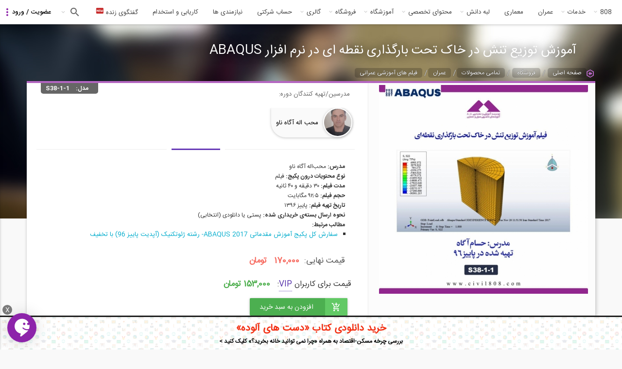

--- FILE ---
content_type: text/html; charset=utf-8
request_url: https://civil808.com/shop/products/s38-1-1/17333/%D8%A2%D9%85%D9%88%D8%B2%D8%B4-%D8%AA%D9%88%D8%B2%DB%8C%D8%B9-%D8%AA%D9%86%D8%B4-%D8%AF%D8%B1-%D8%AE%D8%A7%DA%A9-%D8%AA%D8%AD%D8%AA-%D8%A8%D8%A7%D8%B1%DA%AF%D8%B0%D8%A7%D8%B1%DB%8C-%D9%86%D9%82%D8%B7%D9%87-%D8%A7%DB%8C-%D8%AF%D8%B1-%D9%86%D8%B1%D9%85-%D8%A7%D9%81%D8%B2%D8%A7%D8%B1-abaqus
body_size: 27475
content:
 <!DOCTYPE html>
<html xml:lang="fa" version="XHTML+RDFa 1.0" dir="rtl" >
<head>
  <meta property="og:image" content="https://civil808.com/sites/default/files/02_1_0_0.png">

  <link rel="shortcut icon" href="https://civil808.com/sites/default/files/02_1_0_0.png" type="image/png" />
  <link href="/sites/all/themes/sara/css/select2.min.css" rel="stylesheet" />
  <style>
    .civilchat_main_button {
      height: 60px;
      width: 60px;
      position: fixed;
      margin-right: 0px;
      margin-left: 15px;
      margin-top: 0px;
      margin-bottom: 15px;
      border-radius: 50%;
      cursor: pointer;
      background-image: url([data-uri]);
      background-size: 55% 63%;
      background-repeat: no-repeat;
      background-position: center center;
      z-index: 999999999;
      transition: box-shadow .2s ease-in-out !important;
      box-shadow: 0 1px 6px rgba(0, 0, 0, .06), 0 2px 32px rgba(0, 0, 0, .16) !important;
      -webkit-animation-iteration-count: 1;
      -moz-animation-iteration-count: 1;
      -o-animation-iteration-count: 1;
      animation-iteration-count: 1;
    }
    .civilchat_main_button.civilchat_animated {
      animation-duration: 0.2s;
      animation-fill-mode: both;
    }
    .civilchat_main_button.bottom {
      bottom: 0;
    }
    .civilchat_main_button.left {
      left: 0;
    }
    .civilchat_bgc {
      background-color: #8d24aa;
    }
  </style>
    <!-- Hotjar Tracking Code for www.civil808.com -->
<!--    <script>-->
<!--        (function(h,o,t,j,a,r){-->
<!--            h.hj=h.hj||function(){(h.hj.q=h.hj.q||[]).push(arguments)};-->
<!--            h._hjSettings={hjid:882930,hjsv:6};-->
<!--            a=o.getElementsByTagName('head')[0];-->
<!--            r=o.createElement('script');r.async=1;-->
<!--            r.src=t+h._hjSettings.hjid+j+h._hjSettings.hjsv;-->
<!--            a.appendChild(r);-->
<!--        })(window,document,'https://static.hotjar.com/c/hotjar-','.js?sv=');-->
<!--    </script>-->

    <!--SendPulse Script-->
<!--    <script charset="UTF-8" src="//cdn.sendpulse.com/js/push/9ccecf929bea5d911d779574d21eea03_1.js" async></script>-->

    <!-- Raychat Script   -->
  <!--  <script type="text/javascript">!function(){function t(){var t=document.createElement("script");t.type="text/javascript",t.async=!0,localStorage.getItem("rayToken")?t.src="https://app.raychat.io/scripts/js/"+o+"?rid="+localStorage.getItem("rayToken")+"&href="+window.location.href:t.src="https://app.raychat.io/scripts/js/"+o;var e=document.getElementsByTagName("script")[0];e.parentNode.insertBefore(t,e)}var e=document,a=window,o="daa35c29-b857-4db2-9c94-bb3c802d61b4";"complete"==e.readyState?t():a.attachEvent?a.attachEvent("onload",t):a.addEventListener("load",t,!1)}();</script>
   -->




<!--     Global site tag (gtag.js) - Google Analytics -->
<!--  <script async src="https://www.googletagmanager.com/gtag/js?id=UA-107721597-1"></script>-->
<!--  <script>-->
<!--    window.dataLayer = window.dataLayer || [];-->
<!--    function gtag(){dataLayer.push(arguments);}-->
<!--    gtag('js', new Date());-->
<!--    gtag('config', 'UA-107721597-1');-->
<!--  </script>-->
  <meta http-equiv="Content-Type" content="text/html; charset=utf-8" />
<link rel="shortcut icon" href="https://civil808.com/sites/default/files/02_1_0_0.png" type="image/png" />
<meta name="description" content="توزیع تنش در خاکمی‌دانیم که تخمین توزیع دقیق تنش در خاک برای محاسبات نشست‌های ارتجاعی، ظرفیت باربری خاک برای پی‌ها کم‌عمق، محاسبات فشارهای جانبی خاک برای طراحی سازه نگهبان و بررسی پایداری شیب‌ها ضروری است. لذا باید نحوه توزیع و چگونگی محاسبه تنش‌های خاک در محل و تنش‌های اضافی ناشی از بارگذاری خارجی، به‌طور کامل تعیین شود. در اینجا دو مثال در رابطه با نحوه توزیع تنش در خاک ارائه می‌شود و نتایج عددی با نتایج تئوری ارزیابی می‌شوند.توزیع تنش در خاک تحت بارگذاری نقطه‌ای" />
<meta name="abstract" content="توزیع تنش در خاکمی‌دانیم که تخمین توزیع دقیق تنش در خاک برای محاسبات نشست‌های ارتجاعی، ظرفیت باربری خاک برای پی‌ها کم‌عمق، محاسبات فشارهای جانبی خاک برای طراحی سازه نگهبان و بررسی پایداری شیب‌ها ضروری است. لذا باید نحوه توزیع و چگونگی محاسبه تنش‌های خاک در محل و تنش‌های اضافی ناشی از بارگذاری خارجی، به‌طور کامل تعیین شود. در اینجا دو مثال در رابطه با نحوه توزیع تنش در خاک ارائه می‌شود و نتایج عددی با نتایج تئوری ارزیابی می‌شوند.توزیع تنش در خاک تحت بارگذاری نقطه‌ای" />
<meta name="robots" content="follow, index, noodp" />
<meta name="rating" content="general" />
<meta name="referrer" content="origin" />
<meta name="generator" content="Drupal 7 (http://drupal.org)" />
<meta name="rights" content="کلیه حقوق مربوط به موسسه آموزشی 808 با عنوان پردیس علم و کاوش هزاره، محفوظ می باشند." />
<link rel="canonical" href="https://civil808.com/shop/products/s38-1-1/17333/%D8%A2%D9%85%D9%88%D8%B2%D8%B4-%D8%AA%D9%88%D8%B2%DB%8C%D8%B9-%D8%AA%D9%86%D8%B4-%D8%AF%D8%B1-%D8%AE%D8%A7%DA%A9-%D8%AA%D8%AD%D8%AA-%D8%A8%D8%A7%D8%B1%DA%AF%D8%B0%D8%A7%D8%B1%DB%8C-%D9%86%D9%82%D8%B7%D9%87-%D8%A7%DB%8C-%D8%AF%D8%B1-%D9%86%D8%B1%D9%85-%D8%A7%D9%81%D8%B2%D8%A7%D8%B1-abaqus" />
<link rel="shortlink" href="https://civil808.com/node/17333" />
<meta http-equiv="content-language" content="fa" />
<meta name="geo.position" content="35.6891970;51.3889740" />
<meta name="geo.placename" content="Tehran, Tehran, Iran" />
<meta name="geo.region" content="IR-Tehran" />
<meta name="icbm" content="35.6891970, 51.3889740" />
<meta name="revisit-after" content="1 day" />
<meta name="dcterms.title" content="آموزش توزیع تنش در خاک تحت بارگذاری نقطه ای در نرم افزار ABAQUS" />
<meta name="dcterms.creator" content="mohebb905" />
<meta name="dcterms.description" content="توزیع تنش در خاکمی‌دانیم که تخمین توزیع دقیق تنش در خاک برای محاسبات نشست‌های ارتجاعی، ظرفیت باربری خاک برای پی‌ها کم‌عمق، محاسبات فشارهای جانبی خاک برای طراحی سازه نگهبان و بررسی پایداری شیب‌ها ضروری است. لذا باید نحوه توزیع و چگونگی محاسبه تنش‌های خاک در محل و تنش‌های اضافی ناشی از بارگذاری خارجی، به‌طور کامل تعیین شود. در اینجا دو مثال در رابطه با نحوه توزیع تنش در خاک ارائه می‌شود و نتایج عددی با نتایج تئوری ارزیابی می‌شوند.توزیع تنش در خاک تحت بارگذاری نقطه‌ای" />
<meta name="dcterms.publisher" content="mohebb905" />
<meta name="dcterms.date" content="1396-09-12T16:58+00:00" />
<meta name="dcterms.language" content="fa" />
<meta name="dcterms.rights" content="کلیه حقوق مربوط به موسسه آموزشی 808 با عنوان سیمرغ دانش سازآب و محفوظ می باشند." />
  <meta name="viewport" content="width=device-width, initial-scale=1.0">
  <title>آموزش توزیع تنش در خاک تحت بارگذاری نقطه ای در نرم افزار ABAQUS | 808 شبکه اجتماعی مهندسان</title>
  <link type="text/css" rel="stylesheet" href="https://civil808.com/sites/default/files/css/css_R-slMEj6rJBamqClUE8NGYB_qxwBfAW582ITDGL3RBQ.css" media="all" />
<link type="text/css" rel="stylesheet" href="https://civil808.com/sites/default/files/css/css_dQUmkOHGvhdsk3fw1ClcAv2fBIdCRpG6DXJhEQw3_TE.css" media="all" />
<link type="text/css" rel="stylesheet" href="https://civil808.com/sites/default/files/css/css_z85527ISjQiIZCu7tkU-ylAF-hHFx6MiniMEDZsHTQI.css" media="all" />
<link type="text/css" rel="stylesheet" href="https://civil808.com/sites/default/files/css/css_4l36JHyASiD2vZpnTJGR_tZg5wy13kAI3dATGDdgHLo.css" media="all" />
<link type="text/css" rel="stylesheet" href="https://civil808.com/sites/default/files/css/css_xIcE1uTPsFLH5XohVmZvbUge9w60DQkDxEjoGpLNED8.css" media="all" />
  <script type="text/javascript" src="https://civil808.com/sites/default/files/js/js_2KlXA4Z5El1IQFVPxDN1aX5mIoMSFWGv3vwsP77K9yk.js"></script>
<script type="text/javascript">
<!--//--><![CDATA[//><!--
(function(h,o,t,j,a,r){
  h.hj=h.hj||function(){(h.hj.q=h.hj.q||[]).push(arguments)};
  h._hjSettings={hjid:"882930",hjsv:"6"};
  a=o.getElementsByTagName('head')[0];
  r=o.createElement('script');r.async=1;
  r.src=t+h._hjSettings.hjid+j+h._hjSettings.hjsv;
  a.appendChild(r);
})(window,document,'//static.hotjar.com/c/hotjar-','.js?sv=');
//--><!]]>
</script>
<script type="text/javascript" src="//ajax.googleapis.com/ajax/libs/jquery/1.7.2/jquery.min.js"></script>
<script type="text/javascript">
<!--//--><![CDATA[//><!--
window.jQuery || document.write("<script src='/sites/all/modules/jquery_update/replace/jquery/1.7/jquery.min.js'>\x3C/script>")
//--><!]]>
</script>
<script type="text/javascript" src="https://civil808.com/sites/default/files/js/js_uJR3Qfgc-bGacxkh36HU9Xm2Q98e_V5UWlFISwie5ro.js"></script>
<script type="text/javascript" src="https://civil808.com/sites/all/libraries/mediaelement/build/mediaelement-and-player.min.js?v=4"></script>
<script type="text/javascript" src="https://civil808.com/sites/default/files/js/js_f_6-OzlFXjayKlsU5sJKLwjz7LFQvdIZDm-Mt6jKwyM.js"></script>
<script type="text/javascript" src="https://civil808.com/sites/default/files/js/js_6MIGJhEPd-G4M62xySufAJrEXiYCJAZK1B71LL2vayE.js"></script>
<script type="text/javascript">
<!--//--><![CDATA[//><!--
(function(i,s,o,g,r,a,m){i["GoogleAnalyticsObject"]=r;i[r]=i[r]||function(){(i[r].q=i[r].q||[]).push(arguments)},i[r].l=1*new Date();a=s.createElement(o),m=s.getElementsByTagName(o)[0];a.async=1;a.src=g;m.parentNode.insertBefore(a,m)})(window,document,"script","https://www.google-analytics.com/analytics.js","ga");ga("create", "UA-107721597-1", {"cookieDomain":"auto"});ga("set", "anonymizeIp", true);ga("send", "pageview");
//--><!]]>
</script>
<script type="text/javascript" src="https://civil808.com/sites/default/files/js/js_U8pt2SG7eDfA1Mwb5Zv-MUMlX69n42-oxt5VWLZHtzs.js"></script>
<script type="text/javascript" src="https://civil808.com/sites/default/files/js/js_q8I2qqGOhVRwiZORKgAPIk9__THWbT4nMd7U9SXIwEs.js"></script>
<script type="text/javascript">
<!--//--><![CDATA[//><!--
jQuery.extend(Drupal.settings, {"basePath":"\/","pathPrefix":"","ajaxPageState":{"theme":"sara","theme_token":"ujFd0zospj0MalawmnEuNvQxJEKQCNUqN9UFKiIuB5s","js":{"modules\/statistics\/statistics.js":1,"sites\/all\/modules\/addthis\/addthis.js":1,"https:\/\/civil808.com\/sites\/default\/files\/google_tag\/tag_manager\/google_tag.script.js":1,"0":1,"\/\/ajax.googleapis.com\/ajax\/libs\/jquery\/1.7.2\/jquery.min.js":1,"1":1,"misc\/jquery-extend-3.4.0.js":1,"misc\/jquery-html-prefilter-3.5.0-backport.js":1,"misc\/jquery.once.js":1,"misc\/drupal.js":1,"sites\/all\/libraries\/mediaelement\/build\/mediaelement-and-player.min.js":1,"sites\/all\/modules\/google_cse\/google_cse.js":1,"public:\/\/languages\/fa_72x0OEiw_g3U8RKSy78jPf_ou7UK0fCyZnlLDuMovg4.js":1,"sites\/all\/libraries\/colorbox\/jquery.colorbox-min.js":1,"sites\/all\/modules\/colorbox\/js\/colorbox.js":1,"sites\/all\/modules\/colorbox\/styles\/plain\/colorbox_style.js":1,"sites\/all\/modules\/colorbox\/js\/colorbox_load.js":1,"sites\/all\/modules\/colorbox\/js\/colorbox_inline.js":1,"sites\/all\/modules\/user_relationships\/user_relationships_ui\/user_relationships_ui.js":1,"sites\/all\/modules\/video\/js\/video.js":1,"sites\/all\/modules\/logintoboggan\/logintoboggan.js":1,"sites\/all\/modules\/google_analytics\/googleanalytics.js":1,"2":1,"sites\/all\/modules\/mediaelement\/mediaelement.js":1,"sites\/all\/themes\/sara\/js\/jquery-1.11.3.min.js":1,"sites\/all\/themes\/sara\/js\/lib\/owl.carousel.min.js":1,"sites\/all\/themes\/sara\/js\/razmi.min.js":1,"sites\/all\/themes\/sara\/js\/marjan.min.js":1,"sites\/all\/themes\/sara\/js\/app.min.js":1,"sites\/all\/themes\/sara\/js\/jquery.once.min.js":1},"css":{"modules\/system\/system.base.css":1,"modules\/system\/system.base-rtl.css":1,"modules\/system\/system.menus.css":1,"modules\/system\/system.menus-rtl.css":1,"modules\/system\/system.messages.css":1,"modules\/system\/system.messages-rtl.css":1,"modules\/system\/system.theme.css":1,"modules\/system\/system.theme-rtl.css":1,"sites\/all\/libraries\/mediaelement\/build\/mediaelementplayer.min.css":1,"modules\/aggregator\/aggregator.css":1,"modules\/aggregator\/aggregator-rtl.css":1,"modules\/comment\/comment.css":1,"modules\/comment\/comment-rtl.css":1,"sites\/all\/modules\/date\/date_api\/date.css":1,"sites\/all\/modules\/date\/date_api\/date-rtl.css":1,"sites\/all\/modules\/date\/date_popup\/themes\/datepicker.1.7.css":1,"sites\/all\/modules\/date\/date_repeat_field\/date_repeat_field.css":1,"modules\/field\/theme\/field.css":1,"modules\/field\/theme\/field-rtl.css":1,"sites\/all\/modules\/google_cse\/google_cse.css":1,"sites\/all\/modules\/logintoboggan\/logintoboggan.css":1,"sites\/all\/modules\/logintoboggan\/logintoboggan-rtl.css":1,"modules\/node\/node.css":1,"sites\/all\/modules\/quiz\/quiz.css":1,"modules\/search\/search.css":1,"modules\/search\/search-rtl.css":1,"sites\/all\/modules\/ubercart\/uc_order\/uc_order.css":1,"sites\/all\/modules\/ubercart\/uc_order\/uc_order-rtl.css":1,"sites\/all\/modules\/ubercart\/uc_product\/uc_product.css":1,"sites\/all\/modules\/ubercart\/uc_product\/uc_product-rtl.css":1,"sites\/all\/modules\/ubercart\/uc_store\/uc_store.css":1,"sites\/all\/modules\/ubercart\/uc_store\/uc_store-rtl.css":1,"modules\/user\/user.css":1,"modules\/user\/user-rtl.css":1,"sites\/all\/modules\/views\/css\/views.css":1,"sites\/all\/modules\/views\/css\/views-rtl.css":1,"sites\/all\/modules\/colorbox\/styles\/plain\/colorbox_style.css":1,"sites\/all\/modules\/ctools\/css\/ctools.css":1,"sites\/all\/modules\/panels\/css\/panels.css":1,"sites\/all\/modules\/user_relationships\/user_relationships_ui\/user_relationships_ui.css":1,"sites\/all\/modules\/video\/css\/video.css":1,"public:\/\/ctools\/css\/3dcd5a50266ab5455ccdf4c929729bc3.css":1,"sites\/all\/modules\/panels\/plugins\/layouts\/flexible\/flexible.css":1,"public:\/\/ctools\/css\/6c0cb6773a51415bb340f2a6122b2758.css":1,"sites\/all\/modules\/ds\/layouts\/ds_2col_stacked_fluid\/ds_2col_stacked_fluid.css":1,"sites\/all\/modules\/ds\/layouts\/ds_2col_stacked_fluid\/ds_2col_stacked_fluid-rtl.css":1,"sites\/all\/themes\/sara\/css\/less\/shop-pages.min.css":1,"sites\/all\/themes\/sara\/css\/less\/content-pages.min.css":1,"sites\/all\/themes\/sara\/css\/structure.min.css":1,"sites\/all\/themes\/sara\/css\/theme.min.css":1,"sites\/all\/themes\/sara\/css\/font-awesome.min.css":1,"sites\/all\/themes\/sara\/css\/razmia.min.css":1,"sites\/all\/themes\/sara\/css\/razmia1.min.css":1,"sites\/all\/themes\/sara\/css\/razmia2.min.css":1,"sites\/all\/themes\/sara\/css\/razmia3.min.css":1,"sites\/all\/themes\/sara\/css\/marjan2.min.css":1,"sites\/all\/themes\/sara\/css\/marjan3.min.css":1,"sites\/all\/themes\/sara\/css\/marjan4.min.css":1,"sites\/all\/themes\/sara\/css\/media.min.css":1,"sites\/all\/themes\/sara\/css\/material.min.css":1,"sites\/all\/themes\/sara\/css\/less\/razmi.min.css":1,"sites\/all\/themes\/sara\/css\/less\/marjan.min.css":1}},"colorbox":{"opacity":"0.85","current":"{current} of {total}","previous":"\u00ab Prev","next":" \u0628\u0639\u062f\u06cc \u00bb ","close":"\u0628\u0633\u062a\u0646","maxWidth":"98%","maxHeight":"98%","fixed":true,"mobiledetect":true,"mobiledevicewidth":"480px"},"Uid":0,"googleCSE":{"cx":"014100179644039313696:zo0ofi5smn4","language":"fa","resultsWidth":700,"domain":"www.google.com","showWaterMark":1},"mediaelementAll":true,"user_relationships_ui":{"loadingimage":"https:\/\/civil808.com\/sites\/all\/modules\/user_relationships\/user_relationships_ui\/images\/loadingAnimation.gif","savingimage":"https:\/\/civil808.com\/sites\/all\/modules\/user_relationships\/user_relationships_ui\/images\/savingimage.gif","position":{"position":"absolute","left":"0","top":"0"}},"better_exposed_filters":{"views":{"relative_contents":{"displays":{"block_1":{"filters":[]}}}}},"urlIsAjaxTrusted":{"\/shop\/products\/s38-1-1\/17333\/%D8%A2%D9%85%D9%88%D8%B2%D8%B4-%D8%AA%D9%88%D8%B2%DB%8C%D8%B9-%D8%AA%D9%86%D8%B4-%D8%AF%D8%B1-%D8%AE%D8%A7%DA%A9-%D8%AA%D8%AD%D8%AA-%D8%A8%D8%A7%D8%B1%DA%AF%D8%B0%D8%A7%D8%B1%DB%8C-%D9%86%D9%82%D8%B7%D9%87-%D8%A7%DB%8C-%D8%AF%D8%B1-%D9%86%D8%B1%D9%85-%D8%A7%D9%81%D8%B2%D8%A7%D8%B1-abaqus?destination=node\/17333":true,"\/shop\/products\/s38-1-1\/17333\/%D8%A2%D9%85%D9%88%D8%B2%D8%B4-%D8%AA%D9%88%D8%B2%DB%8C%D8%B9-%D8%AA%D9%86%D8%B4-%D8%AF%D8%B1-%D8%AE%D8%A7%DA%A9-%D8%AA%D8%AD%D8%AA-%D8%A8%D8%A7%D8%B1%DA%AF%D8%B0%D8%A7%D8%B1%DB%8C-%D9%86%D9%82%D8%B7%D9%87-%D8%A7%DB%8C-%D8%AF%D8%B1-%D9%86%D8%B1%D9%85-%D8%A7%D9%81%D8%B2%D8%A7%D8%B1-abaqus":true},"googleanalytics":{"trackOutbound":1,"trackMailto":1,"trackDownload":1,"trackDownloadExtensions":"7z|aac|arc|arj|asf|asx|avi|bin|csv|doc(x|m)?|dot(x|m)?|exe|flv|gif|gz|gzip|hqx|jar|jpe?g|js|mp(2|3|4|e?g)|mov(ie)?|msi|msp|pdf|phps|png|ppt(x|m)?|pot(x|m)?|pps(x|m)?|ppam|sld(x|m)?|thmx|qtm?|ra(m|r)?|sea|sit|tar|tgz|torrent|txt|wav|wma|wmv|wpd|xls(x|m|b)?|xlt(x|m)|xlam|xml|z|zip","trackColorbox":1},"mediaelement":{".mediaelement-formatter-identifier-1768828654-0":{"opts":{"videoHeight":"385","videoWidth":"640","features":["playpause","current","progress","duration","tracks","volume","fullscreen"],"startVolume":0.8},"controls":true}},"statistics":{"data":{"nid":"17333"},"url":"\/modules\/statistics\/statistics.php"}});
//--><!]]>
</script>
  <script src="/sites/all/themes/sara/js/select2.min.js"></script>
  <script type="text/javascript">
    // window.heap=window.heap||[],heap.load=function(e,t){window.heap.appid=e,window.heap.config=t=t||{};var r=t.forceSSL||"https:"===document.location.protocol,a=document.createElement("script");a.type="text/javascript",a.async=!0,a.src=(r?"https:":"http:")+"//cdn.heapanalytics.com/js/heap-"+e+".js";var n=document.getElementsByTagName("script")[0];n.parentNode.insertBefore(a,n);for(var o=function(e){return function(){heap.push([e].concat(Array.prototype.slice.call(arguments,0)))}},p=["addEventProperties","addUserProperties","clearEventProperties","identify","removeEventProperty","setEventProperties","track","unsetEventProperty"],c=0;c<p.length;c++)heap[p[c]]=o(p[c])};
    //   heap.load("3610844765");

      $(document).ready(function () {
          $('.select2').select2()
      })
  </script>

  <link rel="manifest" href="/manifest.json">
  <!-- Najva Push Notification -->
  <script type="text/javascript">
    (function(){
      var now = new Date();
      var version = now.getFullYear().toString() + "0" + now.getMonth() + "0" + now.getDate() +
        "0" + now.getHours();
      var head = document.getElementsByTagName("head")[0];
      var link = document.createElement("link");
      link.rel = "stylesheet";
      link.href = "https://app.najva.com/static/css/local-messaging.css" + "?v=" + version;
      head.appendChild(link);
      var script = document.createElement("script");
      script.type = "text/javascript";
      script.async = true;
      script.src = "https://app.najva.com/static/js/scripts/civil808-website-12338-9b2cecbc-b071-4ae9-8149-8af45343f453.js" + "?v=" + version;
      head.appendChild(script);
    })()
  </script>
  <!-- END NAJVA PUSH NOTIFICATION -->

</head>
<body class="html not-front not-logged-in no-sidebars page-node page-node- page-node-17333 node-type-product uc-product-node not-front page-shop page-products page-s38-1-1 page-17333 page-آموزش-توزیع-تنش-در-خاک-تحت-بارگذاری-نقطه-ای-در-نرم-افزار-abaqus uid-0 role-anonymous-user" >

  <div id="skip-link">
    <a href="#main-content" class="element-invisible element-focusable">رفتن به محتوای اصلی</a>
  </div>
  <noscript aria-hidden="true"><iframe src="https://www.googletagmanager.com/ns.html?id=GTM-NTG5B7K" height="0" width="0" style="display:none;visibility:hidden"></iframe></noscript>
  <script type="text/javascript" src="/sites/all/themes/sara/js/bootstrap.min.js"></script> 
<header id="header">
			<section class="bottom" id="main-menu">
			  <div class="region region-menu">
    <div id="block-block-43" class="block block-block first odd">

    
  <div class="content">
    <div id="useroverlay" style="display: none; opacity:0;"></div>  </div>
</div>
<div id="block-panels-mini-user-panel" class="block block-panels-mini even">

    <h2 class="block-title">.</h2>
  
  <div class="content">
    <div class="panel-flexible panels-flexible-24 clearfix" id="mini-panel-user_panel">
<div class="panel-flexible-inside panels-flexible-24-inside">
<div class="panels-flexible-region panels-flexible-region-24-center panels-flexible-region-first panels-flexible-region-last">
  <div class="inside panels-flexible-region-inside panels-flexible-region-24-center-inside panels-flexible-region-inside-first panels-flexible-region-inside-last">
<div class="panel-pane pane-block pane-block-42 pane-block"  >
  
        <h2 class="pane-title">
      عکس کاربر    </h2>
    
  
  <div class="pane-content">
     <div class="user_pic"><img src="/sites/all/themes/sara/images/profile2front.jpg" /></div>   </div>

  
  </div>
<div class="panel-separator"></div><div class="panel-pane pane-block pane-user-login pane-user"  >
  
        <h2 class="pane-title">
      ورود کاربر    </h2>
    
  
  <div class="pane-content">
    <form action="/shop/products/s38-1-1/17333/%D8%A2%D9%85%D9%88%D8%B2%D8%B4-%D8%AA%D9%88%D8%B2%DB%8C%D8%B9-%D8%AA%D9%86%D8%B4-%D8%AF%D8%B1-%D8%AE%D8%A7%DA%A9-%D8%AA%D8%AD%D8%AA-%D8%A8%D8%A7%D8%B1%DA%AF%D8%B0%D8%A7%D8%B1%DB%8C-%D9%86%D9%82%D8%B7%D9%87-%D8%A7%DB%8C-%D8%AF%D8%B1-%D9%86%D8%B1%D9%85-%D8%A7%D9%81%D8%B2%D8%A7%D8%B1-abaqus?destination=node/17333" method="post" id="user-login-form" accept-charset="UTF-8"><div><div id="toboggan-container" class="toboggan-container"><div id="toboggan-login-link-container" class="toboggan-login-link-container"><a href="/user/login?destination=node/17333" id="toboggan-login-link" class="toboggan-login-link">ورود / عضویت</a></div><div id="toboggan-login" class="user-login-block"><div class="form-item form-type-textfield form-item-name">
  <label for="edit-name">ایمیل یا نام کاربری <span class="form-required" title="این فیلد اجباری است.">*</span></label>
 <input type="text" id="edit-name" name="name" value="" size="15" maxlength="60" class="form-text required" />
</div>
<div class="form-item form-type-password form-item-pass">
  <label for="edit-pass">گذرواژه <span class="form-required" title="این فیلد اجباری است.">*</span></label>
 <input type="password" id="edit-pass" name="pass" size="15" maxlength="128" class="form-text required" />
</div>
<div class="item-list"><ul><li class="first"><a href="/user/register" title="ایجاد حساب جدید">ایجاد حساب جدید</a></li>
<li class="last"><a href="/user/password" title="درخواست گذرواژه جدید از طریق پست الکترونیک.">درخواست گذرواژه جدید</a></li>
</ul></div><input type="hidden" name="form_build_id" value="form-Frkqw2gjsAYM0sAg9F5yhjc4t2qXnxXiqRZdoUHCopc" />
<input type="hidden" name="form_id" value="user_login_block" />
<div class="form-actions form-wrapper" id="edit-actions--6"><input type="submit" id="edit-submit" name="op" value="ورود" class="form-submit" /></div></div></div></div></form>  </div>

  
  </div>
  </div>
</div>
</div>
</div>
  </div>
</div>
<!-- top menu block -->
<div id="main-nav">
    <span class="menu-icon"></span>
    <ul class="main">
        <span class="active-item"></span>
        <a href="/" class="logo" target="_blank"><img src="/sites/all/themes/sara/new-logo.png" width="50" style="height: 50px;padding: 3px;"></a>
        <li class="">
            <a href="/" class="has-sub">808</a>
            <div class="sub">
                <ul class="sub"><li class="main"><a href="/blog" title="">وبلاگ 808</a></li>
<li class=""><a href="/%D8%AF%D8%B3%D8%AA%D9%87-%D8%A8%D9%86%D8%AF%DB%8C-%D9%88%D8%A8%D9%84%D8%A7%DA%AF/2181/%D9%85%D8%B7%D8%A7%D9%84%D8%A8-%D8%AA%D8%AD%D9%84%DB%8C%D9%84%DB%8C" title="">مطالب تحلیلی</a></li>
<li class=""><a href="/%D8%AF%D8%B3%D8%AA%D9%87-%D8%A8%D9%86%D8%AF%DB%8C-%D9%88%D8%A8%D9%84%D8%A7%DA%AF/2180/%D8%A7%D8%B7%D9%84%D8%A7%D8%B9%DB%8C%D9%87-%D9%87%D8%A7" title="">اطلاعیه ها</a></li>
<li class=""><a href="/%D8%AF%D8%B3%D8%AA%D9%87-%D8%A8%D9%86%D8%AF%DB%8C-%D9%88%D8%A8%D9%84%D8%A7%DA%AF/2182/%D8%B3%DB%8C%D9%88%DB%8C%D9%84-808" title="">سیویل 808</a></li>
<li class=""><a href="/%D8%AF%D8%B3%D8%AA%D9%87-%D8%A8%D9%86%D8%AF%DB%8C-%D9%88%D8%A8%D9%84%D8%A7%DA%AF/2179/%D8%AF%D9%84-%D9%86%D9%88%D8%B4%D8%AA%D9%87-%D9%87%D8%A7" title="">دل نوشته ها</a></li>
<li class=""><a href="/%D8%AF%D8%B3%D8%AA%D9%87-%D8%A8%D9%86%D8%AF%DB%8C-%D9%88%D8%A8%D9%84%D8%A7%DA%AF/2178/%D8%AA%D8%AE%D9%81%DB%8C%D9%81-%D9%87%D8%A7" title="">تخفیف ها</a></li>
<li class="main"><a href="/aboutus" title="">درباره 808</a></li>
<li class=""><a href="/landing/vip" title="">اشتراک ویژه (vip)</a></li>
<li class=""><a href="/landing/help" title="">راهنمای استفاده از سایت</a></li>
<li class=""><a href="/landing/members" title="">کاربران سایت</a></li>
<li class=""><a href="/page/2759/%D9%86%D9%82%D8%B4%D9%87-%D8%B3%D8%A7%DB%8C%D8%AA" title="">نقشه سایت</a></li>
<li class=""><a href="/landing/help" title="">راهنمای ورود، شارژ حساب و معرفی خدمات  سایت</a></li>
<li class=""><a href="/landing/law" title="">آشنایی با قوانین و مقررات جاری وبسایت</a></li>
</ul><ul class="sub"><li class=""><a href="/landing/faq" title="">پاسخ به پرسش های متداول کاربران سایت</a></li>
<li class="main"><a href="/cooperate" title="">همکاری با ما</a></li>
<li class=""><a href="https://civil808.com/landing/contacts" title="">آشنایی با همکاران ما</a></li>
<li class=""><a href="https://civil808.com/landing/translator" title="">مترجمین 808</a></li>
<li class=""><a href="https://civil808.com/landing/advisor" title="">مشاوران 808</a></li>
<li class=""><a href="https://civil808.com/landing/affiliate" title="">نمایندگی های 808</a></li>
<li class=""><a href="/ads" title="">تبلیغات در سایت</a></li>
<li class=""><a href="https://civil808.com/landing/form/job" title="">پرتال استخدام نیرو </a></li>
<li class=""><a href="/landing/form/reseller" title="">پرتال جذب نمایندگی</a></li>
<li class=""><a href="/landing/media" title="">808 در رسانه ها</a></li>
<li class="main"><a href="/contact-us" title="">تماس با ما</a></li>
<li class="main"><a href="https://civil808.com/landing/ar-vr" title="">انجام خدمات AR و VR (واقعیت افزوده و مجازی در BIM)</a></li>
<li class="main"><a href="https://civil808.com/landing/construct" title="">انجام پروژه های ساخت و ساز</a></li>
</ul><ul class="sub"><li class="main"><a href="https://civil808.com/landing/career" title="">راهنمای کاریابی و کارآموزی برای مهندسان صنعت ساختمان</a></li>
<li class="main"><a href="https://civil808.com/landing/mission" title="">ماموریت و چشم انداز 808</a></li>
</ul>            </div>
        </li>
        <li class="">
            <!--            <a href="/pedia" title="">دانشنامه</a>-->
            <a href="#" class="has-sub">خدمات</a>
            <div class="sub no-mega">
                <ul class="sub"><li class="main"><a href="https://civil808.com/app" title="">اپلیکیشن</a></li>
<li class="main"><a href="/pedia" title="">دانشنامه</a></li>
<li class="main"><a href="/landing/vip" title="">عضویت VIP</a></li>
<li class="main"><a href="/question/list" title="">پرسش و پاسخ</a></li>
<li class="main"><a href="/landing/career" title="">کاریابی</a></li>
</ul>            </div>
        </li>
        <li class="">
            <a href="/saze/808" title="">عمران</a>
        </li>
        <li class="">
            <a href="/arch" title="">معماری</a>
        </li>

        <li class="">
            <a href="#" class="has-sub">لبه دانش</a>
            <div class="sub no-mega">
		        <ul class="sub"><li class="main"><a href="https://civil808.com/node/22823" title="">ورود به حرفه</a></li>
<li class="main"><a href="https://civil808.com/pbd/fa" title="">طراحی عملکردی</a></li>
<li class="main"><a href="https://civil808.com/landing/bim" title="">مدل سازی اطلاعات ساختمان (BIM)</a></li>
</ul>            </div>
        </li>
        <li class="">
            <a href="/pedia" class="has-sub">محتوای تخصصی</a>
            <div class="sub">
			    <ul class="sub"><li class="main"><a href="/news" title="">اخبار</a></li>
<li class=""><a href="/news/%D8%B9%D9%84%D9%85%DB%8C-%D8%AA%D8%AD%D9%82%DB%8C%D9%82%D8%A7%D8%AA%DB%8C" title="">علمی تحقیقاتی</a></li>
<li class=""><a href="/news/%D8%AA%DA%A9%D9%86%D9%88%D9%84%D9%88%DA%98%DB%8C-%D9%87%D8%A7%DB%8C-%D9%86%D9%88%DB%8C%D9%86" title="">تکنولوژی های نوین</a></li>
<li class=""><a href="/news/%DA%A9%D8%AA%D8%A8%D8%8C-%D9%85%D8%AC%D9%84%D8%A7%D8%AA-%D9%88-%D9%86%D8%B1%D9%85-%D8%A7%D9%81%D8%B2%D8%A7%D8%B1%D9%87%D8%A7" title="">کتب، مجلات و نرم افزارها</a></li>
<li class=""><a href="/news/%D9%85%D9%82%D8%B1%D8%B1%D8%A7%D8%AA-%D9%85%D9%84%DB%8C-%D8%B5%D9%86%D8%B9%D8%AA-%D8%B3%D8%A7%D8%AE%D8%AA%D9%85%D8%A7%D9%86" title="">مقررات ملی صنعت ساختمان</a></li>
<li class=""><a href="/news/%D8%B1%D9%88%DB%8C%D8%AF%D8%A7%D8%AF%D9%87%D8%A7-%D9%88-%DA%A9%D9%86%D9%81%D8%B1%D8%A7%D9%86%D8%B3-%D9%87%D8%A7%DB%8C-%D8%A2%D9%85%D9%88%D8%B2%D8%B4%DB%8C" title="">رویدادها و کنفرانس های آموزشی</a></li>
<li class=""><a href="/news/%D8%A2%D8%B2%D9%85%D9%88%D9%86-%D9%87%D8%A7%DB%8C-%D8%AA%D8%AD%D8%B5%DB%8C%D9%84%D8%A7%D8%AA-%D8%AA%DA%A9%D9%85%DB%8C%D9%84%DB%8C-%D9%88-%D8%AF%DA%A9%D8%AA%D8%B1%DB%8C" title="">آزمون های تحصیلات تکمیلی و دکتری</a></li>
<li class=""><a href="/news/%D8%B1%D9%BE%D9%88%D8%B1%D8%AA%D8%A7%DA%98-%D8%A2%DA%AF%D9%87%DB%8C" title="">رپورتاژ آگهی</a></li>
<li class=""><a href="/news/%D8%A2%DA%AF%D9%87%DB%8C-%D9%87%D8%A7%DB%8C-%D8%A7%D8%B3%D8%AA%D8%AE%D8%AF%D8%A7%D9%85%DB%8C" title="">آگهی های استخدامی</a></li>
<li class=""><a href="https://civil808.com/news/%DA%A9%D8%A7%D8%B1%D8%A2%D9%85%D9%88%D8%B2%DB%8C-%D9%85%D9%87%D9%86%D8%AF%D8%B3%DB%8C-internship" title="">آگهی های کارآموزی مهندسی, internship</a></li>
<li class=""><a href="/news/%DA%AF%D9%88%D9%86%D8%A7%DA%AF%D9%88%D9%86" title="">گوناگون</a></li>
<li class="main"><a href="/news/%D8%A7%D8%AE%D8%A8%D8%A7%D8%B1-%D8%B1%D9%88%D8%B2-%D8%AF%D9%86%DB%8C%D8%A7-%D8%AA%D8%B1%D8%AC%D9%85%D9%87-%D8%B4%D8%AF%D9%87" title="">اخبار روز دنیا (ترجمه شده)</a></li>
<li class=""><a href="/news/%D8%A2%D8%A8%D8%8C-%D8%B1%D8%A7%D9%87%D8%8C-%D9%85%D8%AD%DB%8C%D8%B7-%D8%B2%DB%8C%D8%B3%D8%AA" title="">آب، راه، محیط زیست</a></li>
</ul><ul class="sub"><li class=""><a href="/news/%D8%B3%D8%A7%D8%B2%D9%87-%D9%88-%D8%B2%D9%84%D8%B2%D9%84%D9%87-%D9%88-%D8%AE%D8%A7%DA%A9" title="">سازه و زلزله و خاک</a></li>
<li class=""><a href="/news/%D9%85%D8%AF%DB%8C%D8%B1%DB%8C%D8%AA-%D9%BE%D8%B1%D9%88%DA%98%D9%87" title="">مدیریت پروژه</a></li>
<li class=""><a href="/news/%D9%85%D8%B9%D9%85%D8%A7%D8%B1%DB%8C" title="">معماری</a></li>
<li class="main"><a href="/article" title="">مقالات تحلیلی</a></li>
<li class=""><a href="/%D8%AF%D8%B3%D8%AA%D9%87-%D8%A8%D9%86%D8%AF%DB%8C-%D9%85%D9%82%D8%A7%D9%84%D8%A7%D8%AA-%D8%AA%D8%AD%D9%84%DB%8C%D9%84%DB%8C/2188/%D8%A2%D8%A8%D8%8C-%D8%B1%D8%A7%D9%87%D8%8C-%D9%85%D8%AD%DB%8C%D8%B7-%D8%B2%DB%8C%D8%B3%D8%AA" title="">آب، راه، محیط زیست</a></li>
<li class=""><a href="/article/herfe" title="">آزمون ورود به حرفه</a></li>
<li class=""><a href="/%D8%AF%D8%B3%D8%AA%D9%87-%D8%A8%D9%86%D8%AF%DB%8C-%D9%85%D9%82%D8%A7%D9%84%D8%A7%D8%AA-%D8%AA%D8%AD%D9%84%DB%8C%D9%84%DB%8C/2175/%D8%B3%D8%A7%D8%B2%D9%87-%D9%88-%D8%B2%D9%84%D8%B2%D9%84%D9%87-%D9%88-%D8%AE%D8%A7%DA%A9" title="">سازه و زلزله و خاک</a></li>
<li class=""><a href="/%D8%AF%D8%B3%D8%AA%D9%87-%D8%A8%D9%86%D8%AF%DB%8C-%D9%85%D9%82%D8%A7%D9%84%D8%A7%D8%AA-%D8%AA%D8%AD%D9%84%DB%8C%D9%84%DB%8C/2177/%D9%81%DB%8C%D9%84%D9%85-%D9%87%D8%A7%DB%8C-%D8%A2%D9%85%D9%88%D8%B2%D8%B4%DB%8C-%D8%AA%D8%AE%D8%B5%D8%B5%DB%8C" title="">فیلم های آموزشی تخصصی</a></li>
<li class=""><a href="/%D8%AF%D8%B3%D8%AA%D9%87-%D8%A8%D9%86%D8%AF%DB%8C-%D9%85%D9%82%D8%A7%D9%84%D8%A7%D8%AA-%D8%AA%D8%AD%D9%84%DB%8C%D9%84%DB%8C/2186/%D9%85%D8%AF%DB%8C%D8%B1%DB%8C%D8%AA-%D9%BE%D8%B1%D9%88%DA%98%D9%87" title="">مدیریت پروژه</a></li>
<li class=""><a href="/%D8%AF%D8%B3%D8%AA%D9%87-%D8%A8%D9%86%D8%AF%DB%8C-%D9%85%D9%82%D8%A7%D9%84%D8%A7%D8%AA-%D8%AA%D8%AD%D9%84%DB%8C%D9%84%DB%8C/3657/%D9%85%D8%B5%D8%A7%D9%84%D8%AD-%D8%B3%D8%A7%D8%AE%D8%AA%D9%85%D8%A7%D9%86%DB%8C" title="">مصالح ساختمانی</a></li>
<li class=""><a href="/%D8%AF%D8%B3%D8%AA%D9%87-%D8%A8%D9%86%D8%AF%DB%8C-%D9%85%D9%82%D8%A7%D9%84%D8%A7%D8%AA-%D8%AA%D8%AD%D9%84%DB%8C%D9%84%DB%8C/2187/%D9%85%D8%B9%D9%85%D8%A7%D8%B1%DB%8C" title="">معماری</a></li>
<li class=""><a href="/%D8%AF%D8%B3%D8%AA%D9%87-%D8%A8%D9%86%D8%AF%DB%8C-%D9%85%D9%82%D8%A7%D9%84%D8%A7%D8%AA-%D8%AA%D8%AD%D9%84%DB%8C%D9%84%DB%8C/2176/%D9%85%D9%82%D8%B1%D8%B1%D8%A7%D8%AA-%D9%85%D9%84%DB%8C-%D8%B3%D8%A7%D8%AE%D8%AA%D9%85%D8%A7%D9%86" title="">مقررات ملی ساختمان</a></li>
<li class="main"><a href="/article/store" title="">مقالات تحلیلی آموزشی مهندسی عمران (موارد پیشنهادی)</a></li>
</ul><ul class="sub"><li class="main"><a href="/article/software" title="">نرم افزار های کاربردی مهندسی عمران (قابلیت خرید به صورت دانلودی)</a></li>
<li class="main"><a href="/publication" title="بخش ebook ها و انتشارات">کتاب الکترونیکی (ایبوک)</a></li>
<li class=""><a href="https://civil808.com/publication/20426/%D8%A7%DB%8C%D8%A8%D9%88%DA%A9-%DB%B1%DB%B8%DB%B4-%D8%B1%D8%A7%D9%87%D9%86%D9%85%D8%A7%DB%8C-%D9%86%D8%B1%D9%85-%D8%A7%D9%81%D8%B2%D8%A7%D8%B1-seismostruct-2018" title="">راهنمای جامع فارسی نرم افزار SeismoStruct</a></li>
<li class=""><a href="https://civil808.com/node/40" title="">آموزش پیشرفته طراحی محاسبات سازه های فضاکار</a></li>
<li class=""><a href="/publication/39/%D8%A7%DB%8C%D8%A8%D9%88%DA%A9-%DB%B4%DB%B2-%D8%A2%D9%85%D9%88%D8%B2%D8%B4-%D9%BE%DB%8C%D8%B4%D8%B1%D9%81%D8%AA%D9%87-opensees-%D8%A7%D9%88%D9%84%DB%8C%D9%86-%DA%A9%D8%AA%D8%A7%D8%A8-%D8%A2%D9%85%D9%88%D8%B2%D8%B4%DB%8C-%D9%86%D8%B1%D9%85-%D8%A7%D9%81%D8%B2%D8%A7%D8%B1-%D8%A7%D9%BE%D9%86%D8%B3%DB%8C%D8%B3%D9%86-%D8%A8%D9%87-%D8%B2%D8%A8%D8%A7%D9%86-%D9%81%D8%A7%D8%B1%D8%B3%DB%8C" title="">آموزش پیشرفته نرم افزار OpenSees</a></li>
<li class=""><a href="/publication/819/%D8%A7%DB%8C%D8%A8%D9%88%DA%A9-%DB%B5%DB%B5-%D8%B1%D8%A7%D9%87%D9%86%D9%85%D8%A7%DB%8C-%D8%B7%D8%B1%D8%A7%D8%AD%DB%8C-%D8%B3%D8%A7%D8%B2%D9%87-%D9%87%D8%A7%DB%8C-%D8%AE%D8%A7%D8%B5-%D8%AC%D9%84%D8%AF-%D8%AF%D9%88%D9%85" title=""> راهنمای طراحی سازه های خاص (دو جلد)</a></li>
<li class=""><a href="/publication/878/%D8%A7%DB%8C%D8%A8%D9%88%DA%A9-%DB%B5%DB%B7-%D8%AD%D9%84-%D8%AA%D8%B3%D8%AA-%D9%85%D8%A8%D8%A7%D8%AD%D8%AB-%D8%AF%D9%87%D9%85-%D9%88-%D8%B4%D8%B4%D9%85-%D9%88%DB%8C%D8%B1%D8%A7%DB%8C%D8%B492-%D9%88%DB%8C%DA%98%D9%87-%D8%A2%D8%B2%D9%85%D9%88%D9%86" title="">ایبوک57:حل تست مباحث دهم و ششم (ویرایش92) ویژه آزمون</a></li>
<li class=""><a href="/publication/307/%D8%A8%D8%B1%D8%B1%D8%B3%DB%8C-%D9%88%D8%A8%D8%B3%D8%A7%DB%8C%D8%AA-%D9%87%D8%A7%DB%8C-%D8%A2%D9%85%D9%88%D8%B2%D8%B4-%D9%85%D8%AC%D8%A7%D8%B2%DB%8C-%D9%85%D9%87%D9%86%D8%AF%D8%B3%DB%8C-%D8%B9%D9%85%D8%B1%D8%A7%D9%86-%D8%AF%D8%B1-%D8%AF%D9%86%DB%8C%D8%A7" title="">بررسی وبسایت های آموزش مجازی عمران در دنیا</a></li>
<li class=""><a href="/publication/375/%D8%A7%DB%8C%D8%A8%D9%88%DA%A9-%DB%B4%DB%B7-%D8%B1%D8%A7%D9%87%D9%86%D9%85%D8%A7%DB%8C-%DA%AF%D8%A7%D9%85-%D8%A8%D9%87-%DA%AF%D8%A7%D9%85-%D8%B7%D8%B1%D8%A7%D8%AD%DB%8C-%D8%A7%D8%AA%D8%B5%D8%A7%D9%84%D8%A7%D8%AA-%D8%B3%D8%A7%D8%B2%D9%87-%D9%87%D8%A7%DB%8C-%D9%81%D9%88%D9%84%D8%A7%D8%AF%DB%8C-%D9%88-%D8%A8%D8%A7%D8%AF%D8%A8%D9%86%D8%AF-%D9%87%D8%A7" title="">راهنمای گام به گام طراحی اتصالات سازه های فولادی و بادبند ها</a></li>
<li class=""><a href="/publication/334/%D8%A7%DB%8C%D8%A8%D9%88%DA%A9-%DB%B4%DB%B4-%D8%B1%D8%A7%D9%87%D9%86%D9%85%D8%A7%DB%8C-%DA%AF%D8%A7%D9%85-%D8%A8%D9%87-%DA%AF%D8%A7%D9%85-%D8%B7%D8%B1%D8%A7%D8%AD%DB%8C-%D9%BE%D8%B1%D9%88%DA%98%D9%87-%D9%87%D8%A7%DB%8C-%D8%B3%D8%A7%D8%B2%D9%87-%D9%87%D8%A7%DB%8C-%D9%81%D9%88%D9%84%D8%A7%D8%AF%DB%8C-%D9%88-%D8%A8%D8%AA%D9%86%DB%8C" title="">راهنمای گام به گام طراحی پروژه های سازه های فولادی و بتنی</a></li>
<li class=""><a href="/publication/1064/%D9%86%DA%AF%D8%A7%D9%87-%D8%B9%D9%85%D8%B1%D8%A7%D9%86-%D8%B4%D9%85%D8%A7%D8%B1%D9%87-5-%D9%88%DB%8C%DA%98%D9%87-%D8%A8%D9%87%D8%A7%D8%B1-%D9%88-%D8%AA%D8%A7%D8%A8%D8%B3%D8%AA%D8%A7%D9%86-93" title="">مجله = چکیده ای از برترین مصاحبه های رادیو808</a></li>
<li class=""><a href="https://civil808.com/article/ac/4906" title=""> تحلیل دینامیکی افزایشی IDA در OPENSEES</a></li>
<li class=""><a href="https://civil808.com/node/16263" title="">آموزش تهیه صورت جلسات و دفتر فنی </a></li>
</ul><ul class="sub"><li class=""><a href="https://civil808.com/node/16092" title="">آموزش گام به گام انجام پروژه سازه بتنی</a></li>
<li class=""><a href="https://civil808.com/node/16188" title="">ایبوک جامع آموزش نرم افزار ETABS 2015</a></li>
<li class=""><a href="https://civil808.com/node/15805" title="">ایبوک ضوابط و مقررات شهرداری</a></li>
<li class="main"><a href="/article/software" title="">نرم افزار کاربردی مهندسی</a></li>
<li class=""><a href="/article/1107/%D8%A8%D8%B1%D9%86%D8%A7%D9%85%D9%87-%D9%87%D8%A7%DB%8C-%D8%B9%D9%85%D8%B1%D8%A7%D9%86%DB%8C-%D9%85%D8%A7%D8%B4%DB%8C%D9%86-%D8%AD%D8%B3%D8%A7%D8%A8-%D9%88%DB%8C%DA%98%D9%87-%D8%A2%D8%B2%D9%85%D9%88%D9%86-%D9%88%D8%B1%D9%88%D8%AF-%D8%A8%D9%87-%D8%AD%D8%B1%D9%81%D9%87-%D9%85%D8%AD%D8%A7%D8%B3%D8%A8%D8%A7%D8%AA-%D9%87%D9%85%D8%B1%D8%A7%D9%87-%D8%A8%D8%A7-2-%D8%B3%D8%A7%D8%B9%D8%AA-%D9%81%DB%8C%D9%84%D9%85" title="">برنامه های عمرانی ماشین حساب</a></li>
<li class=""><a href="https://civil808.com/article/ac/1789" title="">نرم افزار Performance ، مقیاس رکوردهای زلزله برای تحلیل تاریخچه زمانی</a></li>
<li class=""><a href="https://civil808.com/node/16343" title="">نرم افزار سازه پرداز-معرفی حالات و ترکیبات بارگذاری</a></li>
<li class=""><a href="https://civil808.com/node/16448" title="">نرم افزار طراحی سازه های خاص فولادی QuadS</a></li>
<li class=""><a href="https://civil808.com/node/2193" title="">نرم افزار کنترل برش پانچ پی منطبق با SAFE 2014</a></li>
<li class=""><a href="/article/3668/%D9%81%D8%B1%D9%88%D8%B4-%D8%A2%D9%86%D9%84%D8%A7%DB%8C%D9%86-%D9%86%D8%B1%D9%85-%D8%A7%D9%81%D8%B2%D8%A7%D8%B1%D9%87%D8%A7%DB%8C-%D8%B3%D8%A7%D8%B2%D9%87-%D9%88-%D9%BE%DB%8C-checker-vr1552" title="">نرم افزارهاي سازه و پي Checker Vr. 4.7.5</a></li>
</ul>            </div>
        </li>
        <li class="">
            <a href="/college" class="has-sub">آموزشگاه</a>
            <div class="sub">
			    <ul class="sub"><li class="main"><a href="/college" title="">صفحه اصلی آموزشگاه</a></li>
<li class="main"><a href="/college/herfe" title="">ورود به حرفه</a></li>
<li class="main"><a href="/college/arshad" title="">کارشناسی ارشد</a></li>
<li class="main"><a href="/college/phd" title="">دکتری</a></li>
<li class="main"><a href="/college/dadgostari" title="">کارشناس دادگستری</a></li>
<li class="main"><a href="/college/software" title="">نرم افزار</a></li>
<li class="main"><a href="/college/ejra" title="">اجرا</a></li>
<li class="main"><a href="/college/architect" title="">معماری</a></li>
<li class="main"><a href="/college/search" title="">جستجو</a></li>
<li class="main"><a href="/education" title="">ورکشاپ های تخصصی</a></li>
<li class="main"><a href="/event" title="">فیلم کارگاه های آموزشی برگزار شده</a></li>
<li class="main"><a href="https://civil808.com/conference/4" title="">چهارمین همایش ملی طراحی عملکردی سازه</a></li>
<li class=""><a href="/conference/3" title="">سومین همایش طراحی عملکردی سازه</a></li>
</ul><ul class="sub"><li class=""><a href="/article/1479/%D8%AF%D8%A7%D9%86%D9%84%D9%88%D8%AF-%D9%81%D9%8A%D9%84%D9%85-%D8%AF%D9%88%D9%85%DB%8C%D9%86-%D9%87%D9%85%D8%A7%DB%8C%D8%B4-%D9%85%D9%84%DB%8C-%D8%B7%D8%B1%D8%A7%D8%AD%DB%8C-%D8%B9%D9%85%D9%84%DA%A9%D8%B1%D8%AF%DB%8C-%D8%B3%D8%A7%D8%B2%D9%87-%D9%87%D8%A7-%D8%8C-18-%D8%A7%D8%B3%D9%81%D9%86%D8%AF-93%D8%AF%D8%A7%D9%86%D9%84%D9%88%D8%AF-%D9%81%DB%8C%D9%84%D9%85-%D9%87%D9%85%D8%A7%DB%8C%D8%B4" title="">دومین همایش ملی طراحی عملکردی سازه</a></li>
<li class=""><a href="https://civil808.com/node/732" title="">اولین همایش طراحی عملکردی سازه ها</a></li>
<li class=""><a href="https://civil808.com/node/20486" title="">اولین همایش انقلاب در ساخت و ساز با BIM</a></li>
<li class=""><a href="/conference/pt" title="">همایش سقف های بتنی پس کشیده</a></li>
<li class="main"><a href="/college/course-vip" title="">درخواست کلاس خصوصی</a></li>
<li class="main"><a href="/landing/exam" title="">آزمون آزمایشی</a></li>
<li class="main"><a href="https://civil808.com/808calendar?advagg=0" title="">تقویم دوره های آموزشی  سایر مراکز</a></li>
<li class="main"><a href="/calendar" title="">تقویم دوره های آموزشی 808</a></li>
<li class="main"><a href="https://civil808.com/moshaver" title="">مشاوره کنکور کارشناسی ارشد</a></li>
<li class="main"><a href="https://civil808.com/moshaver/research" title="">مشاوره مرتبط با مقالات پژوهشی</a></li>
<li class="main"><a href="https://civil808.com/landing/advisor" title="">ارتباط با مشاوران اختصاصی 808</a></li>
<li class="main"><a href="https://civil808.com/node/19807" title="">مشاوره آزمون ورود به حرفه عمران و معماری</a></li>
<li class="main"><a href="https://civil808.com/phd-consultant" title="">مشاوره کنکور دکتری</a></li>
</ul><ul class="sub"><li class="main"><a href="https://civil808.com/landing/eitexperts" title="">مشاوره آزمون FE و PE</a></li>
<li class="main"><a href="/shop/808-movie-packages" title="">فیلم دوره های برگزار شده (پکیج های 808)</a></li>
<li class=""><a href="/edu95/phd" title="">پکیج آمادگی آزمون دکتری عمران</a></li>
<li class=""><a href="/edu95/herfe" title="">پکیج آمادگی آزمون ورود به حرفه عمران</a></li>
<li class=""><a href="https://civil808.com/edu/arshad96" title="">پکیج آمادگی آزمون کارشناسی ارشد عمران</a></li>
<li class=""><a href="/edu95/rasmi" title="">پکیج آمادگی کارشناسی رسمی دادگستری</a></li>
<li class=""><a href="/landing/Arch97" title="">پکیج آمادگی آزمون کارشناسی ارشد معماری</a></li>
<li class=""><a href="https://civil808.com/landing/bim" title="">پکیج دوره های آموزش آنلاین BIM</a></li>
<li class=""><a href="https://civil808.com/node/15662" title="">آشنایی با سیستم Dropbox</a></li>
<li class="main"><a href="https://civil808.com/landing/bimcourse" title="">دوره حضوری BIM ، مدل سازی اطلاعات ساختمان</a></li>
<li class="main"><a href="https://civil808.com/landing/pbdcourse" title="">دوره حضوری طراحی عملکردی پروفسور مقدم</a></li>
<li class="main"><a href="https://civil808.com/landing/azmayeshgah" title="">دوره های آزمایشگاهی ویژه مهندسان صنعت ساختمان</a></li>
<li class="main"><a href="https://civil808.com/sites/default/files/civil808-college-brochure99.pdf" title="">بروشور لیست دوره های ترم بهار 99</a></li>
</ul>            </div>
        </li>
        <li class="">
            <a href="/shop" class="has-sub">فروشگاه</a>
            <div class="sub">
			    <ul class="sub"><li class="main"><a href="https://civil808.com/shop" title="">صفحه اصلی فروشگاه</a></li>
<li class="main"><a href="https://civil808.com/shop/main#/" title="">لیست همه ی محصولات </a></li>
<li class=""><a href="https://civil808.com/shop/main#/?field=2223" title="">محصولات عمرانی</a></li>
<li class=""><a href="https://civil808.com/shop/main#/?field=2253" title="">محصولات معماری</a></li>
<li class=""><a href="https://civil808.com/shop/main#/?exam=2250" title="">ورود به حرفه (نظام مهندسی)</a></li>
<li class=""><a href="https://civil808.com/shop/main#/?exam=2256" title="">کارشناسی ارشد</a></li>
<li class=""><a href="https://civil808.com/shop/main#/?exam=2267" title="">دکتری</a></li>
<li class=""><a href="https://civil808.com/shop/main#/?exam=2257" title="">کارشناس رسمی</a></li>
<li class=""><a href="https://civil808.com/shop/main#/?exam=2266" title="">مهندسی حرفه ای</a></li>
<li class=""><a href="https://civil808.com/shop/main#/?product_kind=2221" title="">کتاب</a></li>
<li class=""><a href="https://civil808.com/shop/main#/?product_kind=6958" title="">کتاب قابل ارسال سریع</a></li>
<li class=""><a href="https://civil808.com/shop/main#/?product_kind=2231" title="">نرم افزار</a></li>
<li class=""><a href="https://civil808.com/shop/main#/?product_kind=2241" title="">ابزارهای مهندسی</a></li>
</ul><ul class="sub"><li class=""><a href="https://civil808.com/shop/main#/?product_kind=2215" title="">فیلم های آموزشی</a></li>
<li class=""><a href="https://civil808.com/shop/main#/?product_kind=2539" title="">مجلات</a></li>
<li class="main"><a href="https://civil808.com/sites/default/files/civil808-catalog-fall_99.pdf" title="">کاتالوگ محصولات آموزشی زمستان 99</a></li>
<li class="main"><a href="https://civil808.com/shop/808-movie-packages" title="">پکیج های آموزشی 808</a></li>
<li class="main"><a href="https://civil808.com/taxonomy/term/2174" title="">نرم افزار های کاربردی (دانلودی)</a></li>
<li class="main"><a href="https://civil808.com/types/publication" title="">کتاب های الکترونیکی (دانلودی)</a></li>
<li class="main"><a href="https://civil808.com/taxonomy/term/2216" title=""> مقالات تحلیلی - آموزشی (دانلودی)</a></li>
<li class="main"><a href="https://civil808.com/node/13647" title="">آموزش های مباحث مقررات ملی ساختمان </a></li>
<li class="main"><a href="https://civil808.com/shop/landing/featured" title="">پیشنهادات ویژه 808 (کتاب+فیلم)</a></li>
<li class="main"><a href="https://civil808.com/landing/members?rid=7" title="">لیست نمایندگی های معتبر فروش محصولات808</a></li>
<li class="main"><a href="https://civil808.com/landing/software" title="">سفارش آنلاین انواع نرم افزار های داخلی</a></li>
<li class="main"><a href="https://civil808.com/landing/software" title="">تهیه لایسنس نرم افزار های اورجینال خارجی</a></li>
<li class=""><a href="https://civil808.com/diana" title="">فروش نرم افزار های اورجینال  DIANA FEA</a></li>
</ul><ul class="sub"><li class=""><a href="https://civil808.com/Visicon" title="">فروش نرم افزار اورجینال Visicon Smart BIM</a></li>
<li class=""><a href="https://civil808.com/novotech" title="">پکیج کامل نرم‌افزارهای NovoTech</a></li>
<li class=""><a href="https://civil808.com/seismosoft" title="">فروش نرم افزار های اورجینال SeismoSoft</a></li>
<li class=""><a href="https://civil808.com/geotec" title="">سفارش آنلاین Geotec Office بسته نرم افزاری برای مهندسی طراحی و ژئوتکنیک</a></li>
<li class="main"><a href="https://civil808.com/node/22028" title="">از فروشگاه 808 محصولات سایر تامین کنندگان کالا را خرید کن و 10% اعتبار هدیه در پروفایلت دریافت کن</a></li>
<li class="main"><a href="https://civil808.com/node/23019" title="">با سفارش آنلاین کتب تخصصی از سایت 808 ، پروفایل کاربری اتان را تقویت کنید</a></li>
<li class="main"><a href="https://civil808.com/sites/default/files/civil808-softwares.pdf" title="">بروشور نرم افزار های808 ،آپدیت زمستان 98</a></li>
<li class="main"><a href="https://civil808.com/node/21911" title="">فروشنده شو!</a></li>
</ul>            </div>
        </li>
        <li class="">
            <a href="/gallery" class="has-sub">گالری</a>
            <div class="sub">
			    <ul class="sub"><li class="main"><a href="https://civil808.com/gallery" title="">صفحه اصلی گالری</a></li>
<li class="main"><a href="https://civil808.com/gallery/videos" title="گالری فیلم 808 شمال فیلم هایی از نکات اجرایی و فیلم های جذاب معماری و ...">گالری فیلم ها</a></li>
<li class=""><a href="https://civil808.com/gallery/playlists" title="">پلی لیست ها</a></li>
<li class=""><a href="https://civil808.com/taxonomy/term/3812" title="">BIM</a></li>
<li class=""><a href="https://civil808.com/taxonomy/term/2095" title="">Fun</a></li>
<li class=""><a href="https://civil808.com/taxonomy/term/2212" title="">آمادگی آزمون بین المللی FE و PE</a></li>
<li class=""><a href="https://civil808.com/taxonomy/term/2019" title="">اجرایی خارجی</a></li>
<li class=""><a href="https://civil808.com/taxonomy/term/2047" title="">مستندهای علمی</a></li>
<li class=""><a href="https://civil808.com/taxonomy/term/2018" title="">اجرایی داخلی</a></li>
<li class=""><a href="https://civil808.com/taxonomy/term/2123" title="">تکنولوژی های نوین ساختمانی</a></li>
<li class=""><a href="https://civil808.com/taxonomy/term/2025" title="">فیلم های آموزشی</a></li>
<li class=""><a href="https://civil808.com/taxonomy/term/2163" title="">مصاحبه ها</a></li>
<li class=""><a href="https://civil808.com/taxonomy/term/2026" title="">وبینارهای علمی</a></li>
</ul><ul class="sub"><li class=""><a href="https://civil808.com/taxonomy/term/2162" title="">گوناگون</a></li>
<li class="main"><a href="/gallery/picture" title="گالری تصاویری ازبازدید ها و همایش ها و طراحی های داخلی و ...">گالری تصاویر</a></li>
<li class=""><a href="https://civil808.com/taxonomy/term/2031" title="">آموزش های کاربردی</a></li>
<li class=""><a href="https://civil808.com/taxonomy/term/2032" title="">اساتید و چهره های شاخص</a></li>
<li class=""><a href="https://civil808.com/taxonomy/term/2327" title="">تصاویر آموزشی عمران</a></li>
<li class=""><a href="https://civil808.com/taxonomy/term/2164" title="">معماری روز دنیا</a></li>
<li class=""><a href="https://civil808.com/taxonomy/term/2033" title="">همایش ها و سمینارها</a></li>
<li class=""><a href="https://civil808.com/taxonomy/term/2165" title="">گوناگون</a></li>
<li class="main"><a href="https://civil808.com/types/podcast" title="بخش رادیو 808 که مصاحبه های افراد سرشناس عمرانی در این قسمت قرار دارد">رادیو 808</a></li>
<li class=""><a href="https://civil808.com/node/2289" title="">آیا عمر سدسازی در ایران به پایان رسیده است؟</a></li>
<li class=""><a href="https://civil808.com/node/336" title="">ویدئوکست مصاحبه با پدر مهندسی زلزله ایران</a></li>
<li class=""><a href="https://civil808.com/node/589" title="">پروفسور فرزاد نعیم، برنده یک عمر فعالیت مهندسی آمریکا 2007</a></li>
<li class=""><a href="https://civil808.com/node/357" title="">ویژه برنامه سه سالگی گروه آموزشی 808</a></li>
</ul><ul class="sub"><li class=""><a href="https://civil808.com/node/92" title="">مصاحبه با پروفسور شیرو تاکادا</a></li>
<li class=""><a href="https://civil808.com/node/91" title="">مصاحبه با پروفسور رمضانیانپور</a></li>
<li class=""><a href="https://civil808.com/node/159" title="">ویژه برنامه رونمایی از آموزشگاه مجازی 808</a></li>
<li class=""><a href="https://civil808.com/node/60" title="">ویژه برنامه روز مهندس سال 91</a></li>
<li class=""><a href="https://civil808.com/node/260" title="">گزارش 4مین همایش بتن ایران مهر91</a></li>
<li class=""><a href="https://civil808.com/node/3505" title="">ارتباط دانش با صنعت مصاحبه با دکتر سهیل محمدی</a></li>
<li class=""><a href="https://civil808.com/node/4253" title="">خرافات آب، مصاحبه با کاوه مدنی</a></li>
<li class=""><a href="https://civil808.com/podcast/11591/%D8%B1%D8%A7%D8%AF%DB%8C%D9%88808-%D8%B4%D9%85%D8%A7%D8%B1%D9%87-81-%D8%B3%DB%8C%D8%B3%D8%AA%D9%85-%D9%87%D8%A7%DB%8C-%D8%AA%D8%B9%D9%85%DB%8C%D8%B1-%D9%BE%D8%B0%DB%8C%D8%B1-%D8%B3%D8%A7%D8%B2%D9%87-%D8%A7%DB%8C" title="">سیستم های تعمیر پذیر سازه ای، دکتر حسینی</a></li>
<li class=""><a href="https://civil808.com/node/360" title="">مزایای رادیو عمرانی(ویژه یک سالگی رادیو 808)</a></li>
<li class=""><a href="https://civil808.com/podcast/12103/%D8%B1%D8%A7%D8%AF%DB%8C%D9%88808-%D8%B4%D9%85%D8%A7%D8%B1%D9%87-82-%D9%85%D8%B5%D8%A7%D8%AD%D8%A8%D9%87-%D8%A8%D8%A7-%DA%A9%D8%A7%D9%85%D8%B1%D8%A7%D9%86-%D8%AF%DB%8C%D8%A8%D8%A7" title="">مصاحبه با معمار برجسته، کامران دیبا</a></li>
<li class=""><a href="https://civil808.com/node/2668" title="">معماری از منظر زیبایی شهری،دکتر حافظی</a></li>
<li class="main"><a href="/gallery/video/tag/%D9%85%D8%B5%D8%A7%D8%AD%D8%A8%D9%87-%D9%87%D8%A7" title="">گزارش های اختصاصی 808</a></li>
<li class=""><a href="https://civil808.com/node/3310" title="">آشنایی با اشرف حبیب الله مدیر کمپانی نرم افزاری CSI (بخش هایی سمینار ستانبول)</a></li>
</ul><ul class="sub"><li class=""><a href="https://civil808.com/node/3309" title="">بازدید سازه 808 از پل معلق کابلی تنگه بسفر  ترکیه</a></li>
<li class=""><a href="https://civil808.com/node/9102" title="">گزارش از بازدید سازه 808 از پروژه سازه فضاکار اصفهان</a></li>
<li class=""><a href="https://civil808.com/blog/post/13694" title="">گزارش بازدید سازه 808 از دفتر شرکت SeismoSoft در کشور یونان</a></li>
<li class=""><a href="https://civil808.com/gallery/videos/playlist/2425/10478" title="">گزارش بازدید808 از نمایشگاه صنعت ساختمان 95</a></li>
<li class=""><a href="https://civil808.com/article/ac/9436" title="">گزارش دعوت موسسه 808 از  مدیر کمپانی SeismoSoft ، خرداد94</a></li>
<li class=""><a href="https://civil808.com/landing/sharif" title="">گزارش نشست ارائه دستاوردهای فارغ التحصیلان عمران شریف</a></li>
<li class=""><a href="https://civil808.com/gallery/videos/playlist/2973/16208" title="">گزارش ویدئویی از هفدهمین نمایشگاه ساختمان96</a></li>
<li class=""><a href="https://civil808.com/node/3157" title="">گزارشی از سومین نمایشگاه صنعتی سازی و تکنولوژی های نوین سازه ای سال 94</a></li>
</ul>            </div>
        </li>
        <li class="">
          <a href="/companies">
            حساب شرکتی
          </a>
        </li>
        <li class="">
            <a href="/landing/aec">
              نیازمندی ها
            </a>
        </li>
        <li class="">
            <a href="/career">
              کاریابی و استخدام
            </a>
        </li>
      <li class="tooltip-notif">
            <a href="/chat">
              گفتگوی زنده
              <i class="mdi mdi-new-box"></i>
            </a>

        
        </li>
        <li class="search">
            <a href="/search/google" class="has-sub">جستجو</a>
            <div class="sub">
                <form class="google-cse" action="/search/google" method="post" id="search-form" accept-charset="UTF-8">
                    <div>
                        <div class="container-inline">
                            <div class="form-item form-type-textfield form-item-search-block-form">
                                <input title="عبارتی را که می‌خواهید جستجو گردد را وارد نمایید." type="text" id="search-block-form" name="keys" value="" size="15" maxlength="128" class="form-text">
                            </div>
                            <div class="form-actions form-wrapper">
                                <input type="submit" id="search-submit" name="op" value="جستجو" class="form-submit has-wave">
                            </div>
                        </div>
                    </div>
                </form>
            </div>
        </li>
    </ul>

</div>

<style>
  @-webkit-keyframes change {
    0% {color: #ffcdd2;}
    50% {color: #c62828;}
    100% {color: #ffcdd2;}
  }

  /* Standard syntax */
  @keyframes change {
    0% {color: #ffcdd2;}
    50% {color: #c62828;}
    100% {color: #ffcdd2;}
  }
  .mdi-new-box {
    font-size: 18px;
    animation: change 1s infinite ;
  }
  .new-services-menu {
    position: absolute;
    left: 80px;
    top: 10px;
  }
  .new-services-menu a {
    margin-left: 10px;
  }
  div#main-nav {
    float: right;
    width: 100%;
}
#main-nav ul {
    margin: 0;
    padding: 0;
}
#main-nav ul.main {
    display: flex;
    position: relative;
    height: 50px;
    max-width: calc(100% - 130px);
}
#main-nav ul.main > li > a {
    padding: 0 15px;
    line-height: 50px;
    height: 50px;
    white-space: nowrap;
}
#main-nav ul.main > li > a:hover,
#main-nav ul.main > li.active > a {
    color: #000;
}
#main-nav a {
    line-height: 2.2em;
    display: inline-block;
    color: #444;
    transition: all 0.2s ease;
}
#main-nav .sub a {
    color: #666;
    padding: 0 10px;
    width: 100%;
    /* overflow: hidden; */
}
#main-nav .sub a:hover {
    background: #f5f5f5;
    color: #000;
}
#main-nav div.sub {
    display: none;
    width: 100%;
    position: absolute;
    background: #fff;
    box-shadow: rgba(0, 0, 0, 0.117647) 0px 2px 4px, rgba(0, 0, 0, 0.117647) 0px 2px 4px;
    border-bottom: 2px solid #9C27B0;
    padding: 15px;
    z-index: 10;
    border-radius: 0 0 2px 2px;
    right: 0;
    top: 50px;
}
#main-nav div.sub.no-mega {
    width: 300px;
    right: unset;
    margin-right: -80px;
    top: 50px !important
;
}
#main-nav div.sub.no-mega ul.sub {
    width: 100%;
    margin: 0;
}
span.active-item {
    position: absolute;
    height: 50px;
    background: #f5f5f5;
    width: 0;
    z-index: -1;
    border-bottom: 1px solid #673AB7;
    transition: all 0.3s ease;
}
#main-nav li.active > div.sub {
    display: flex;
}
#main-nav ul.sub {
    min-width: calc(20% - 15px);
    margin-left: 15px;
}
#main-nav li.main a {
    color: #5a3ab7;
    font-weight: 500;
    position: relative;
}
#main-nav li.main a:before,
span.nolink:before {
    content: "\f141";
    font-family: mat;
    font-size: 16px;
    position: absolute;
    right: -6px;
}
#main-nav .sub li:not(.main) a {
    padding-right: 20px;
}
#main-nav a.has-sub:after {
    content: "\f140";
    font-family: mat;
    position: absolute;
    color: #ccc;
    margin-right: 3px;
}
.menu-icon {
    position: absolute;
    right: 0;
    width: 50px;
    height: 50px;
    top: 0;
    display: none;
    justify-content: center;
    align-items: center;
    cursor: pointer;
    transition: all 0.4s ease;
}
.menu-icon:before {
    content: "\f35c";
    font-family: mat;
    font-size: 29px;
    color: #9C27B0;
}
#main-nav form {
    width: 100%;
    max-width: 700px;
    margin: auto;
}
#main-nav form .container-inline {
    display: flex;
}
#main-nav form .form-item {
    width: 100%;
    display: inline-block;
    margin: auto;
}
#main-nav form .form-item input {
    width: 100%;
    margin: auto;
    box-shadow: 0 1px 6px rgba(0,0,0,0.12), 0 1px 4px rgba(0,0,0,0.12);
    height: 37px;
    line-height: 36px;
    font-size: 17px;
    padding: 0 15px;
}
#main-nav form .form-actions {
    padding-right: 0;
    margin-right: -1px;
}
.search .sub {
    border-top: 1px solid #eee;
    background: linear-gradient(to bottom left, #fff ,#eee) !important;
}
.search a {
    font-size: 0;
}
.search a:before {
    content: "\f349";
    font-family: mat;
    font-size: 24px;
    vertical-align: middle;
    padding-left: 5px;
    color: #666;
}
.search a:after {
    font-size: 14px;
    margin: 0 !important;
}
span.nolink {
    padding: 5px 10px 3px !important;
    display: block;
    position: relative;
}


@media all and (max-width: 1023px){
    #main-nav ul.main {
        width: 300px;
        height: 100vh;
        position: fixed;
        right: -300px;
        top: inherit;
        background: #fff;
        flex-direction: column;
        z-index: 2;
        box-shadow: 0 1px 6px rgba(0,0,0,0.12), 0 1px 4px rgba(0,0,0,0.12);
        transition: right 0.4s;
        overflow: scroll;
        overflow: auto;
        margin-right: -6px;
    }
    #main-nav.open ul.main {
        right: 0px;
    }
    .menu-icon {
        display: flex;
    }
    #main-nav a {
        width: 100%;
        padding: 0;
    }
    #main-nav a:hover {
        background: #eee;
    }
    #main-nav a.has-sub:after {
        left: 15px;
        font-size: 18px;
        color: #888;
    }
    #main-nav .open a.has-sub:after {
        transform: rotate(180deg);
    }
    .active-item {
        display: none;
    }
    #main-nav li.active > div.sub {
        flex-direction: column;
        padding: 0;
        box-shadow: inset 0px 3px 4px rgba(0, 0, 0, .175);
        border: none;
        background: #f5f5f5;
    }
    #main-nav ul.sub {
        width: 100%;
        margin: 0;
    }
    #main-nav .sub a {
        padding: 0 25px;
        height: 40px;
        white-space: nowrap;
        line-height: 40px;
    }
    #main-nav .sub a:hover {
        background: #ddd;
    }
    #main-nav ul.main > li > a {
        padding: 0 16px;
    }
    #main-nav .sub li:not(.main) {
        height: 0;
        overflow: hidden;
    }
    #main-nav li.main a {
        color: #666;
        font-weight: normal;
    }
    #main-nav div.sub {
        position: unset;
        transition: height 0.2s;
    }
    #main-nav li.active > div.sub {
        display: none;
    }
    #main-nav li.open > div.sub {
        display: flex;
        flex-direction: column;
        padding: 0;
        box-shadow: none;
        border: none;
        background: #f5f5f5;
    }
    a.logo {
        text-align: center;
        padding: 10px 5px 0;
        border-bottom: 1px solid #eee;
        background: linear-gradient(to bottom left, #673AB7 ,#9C27B0) !important;
    }
    a.logo img {
        filter: brightness(0) invert(1);
        height: 70px !important;
    }
    div#main-nav.open .menu-icon {
        right: 294px;
        background: #420240;
        z-index: 4;
    }
    div#main-nav.open .menu-icon:before {
        color: #fff;
        content: "\f156";
    }
    #main-nav div.sub.no-mega {
        width: 100%;
        margin: 0;
    }
    #main-nav form .form-actions {
        padding: 5px 0px 0;
    }
    form#search-block-form--2 .container-inline {
        flex-direction: column;
        padding: 5px;
    }
    .search a {
        font-size: inherit;
    }
    span.nolink {
        display: none;
    }
    #main-nav form .form-submit {
        border-radius: 40px;
        position: absolute;
        z-index: 1;
        left: 7px;
        height: 33px;
        padding: 0px 15px 2px !important;
        min-width: auto;
        font-size: 12px;
        margin: 7px 0 0 0;
        line-height: 28px;
        background: #f5f5f5;
        color: #666 !important;
    }
    #main-nav form .form-item input {
        padding-left: 70px;
        border-radius: 30px;
        margin: 10px;
        width: 285px;
    }
    #main-nav li.main a:before, span.nolink:before{
        display: none;
    }
}

@media all and (min-width: 1024px) and (max-width: 1200px){
    #main-nav li.active > div.sub {
        width: 100vw;
    }
    #main-nav ul.main > li > a {
        padding-right: 10px;
        padding-left: 18px;
    }
}
</style>

<script>
$(document).ready(function () {
	//handling sub menu in desktop
	$('#main-nav ul.main > li').mouseenter(function(){
		var el = $(this)
		$('.active-item').css({'width': el.width(), 'left': el.position().left})
		el.addClass('hover')
		setTimeout(function(){
			el.parent().find('.active').removeClass('active')
			if(el.hasClass('hover'))
				el.addClass('active')
		}, 500)
	}).mouseleave(function(){
		var el = $(this)
		$('.active-item').css({'width': 0, 'left': (el.position().left + el.width()/2)})
		el.removeClass('active')
		el.removeClass('hover')
	})

    //handling search in menu
	$('#main-nav form .form-item input').keyup(function(e){
		$(this).parents('form').attr('action', ('/search/google/'+ $(this).val()) )
	}).keypress(function(e) {
		if(e.which == 13){
			e.preventDefault()
			window.location.replace('/search/google/'+ $(this).val())
		}
	})
	$('#main-nav form .form-submit').click(function(e){
		e.preventDefault()
		window.location.replace('/search/google/'+ $('#main-nav form .form-item input').val())
	})

    //handling submenu in mobile

    $('a.has-sub').click(function (e) {
        if(window.innerWidth <= 1020) {
            e.preventDefault()
            $(this).parent().toggleClass('open')
        }
    })

    $('.menu-icon').click(function () {
        $(this).parent().toggleClass('open')
    })
})
</script>


  </div>
		</section>
	</header>

<section id="main">
	  

			<div class="container messagwrapper"> 
			<div class="messages error">
<h2 class="element-invisible">پیغام خطا</h2>
 <ul>
  <li><em class="placeholder">Notice</em>: Object of class stdClass could not be converted to int در <em class="placeholder">in_array_r()</em> (خط <em class="placeholder">520</em> از <em class="placeholder">/home/civilcom/domains/civil808.com/public_html/sites/all/modules/808/custom808/custom808.module</em>).</li>
  <li><em class="placeholder">Notice</em>: Object of class stdClass could not be converted to int در <em class="placeholder">in_array_r()</em> (خط <em class="placeholder">520</em> از <em class="placeholder">/home/civilcom/domains/civil808.com/public_html/sites/all/modules/808/custom808/custom808.module</em>).</li>
  <li><em class="placeholder">Notice</em>: Object of class stdClass could not be converted to int در <em class="placeholder">in_array_r()</em> (خط <em class="placeholder">520</em> از <em class="placeholder">/home/civilcom/domains/civil808.com/public_html/sites/all/modules/808/custom808/custom808.module</em>).</li>
  <li><em class="placeholder">Notice</em>: Object of class stdClass could not be converted to int در <em class="placeholder">in_array_r()</em> (خط <em class="placeholder">520</em> از <em class="placeholder">/home/civilcom/domains/civil808.com/public_html/sites/all/modules/808/custom808/custom808.module</em>).</li>
  <li><em class="placeholder">Notice</em>: Object of class stdClass could not be converted to int در <em class="placeholder">in_array_r()</em> (خط <em class="placeholder">520</em> از <em class="placeholder">/home/civilcom/domains/civil808.com/public_html/sites/all/modules/808/custom808/custom808.module</em>).</li>
  <li><em class="placeholder">Notice</em>: Object of class stdClass could not be converted to int در <em class="placeholder">in_array_r()</em> (خط <em class="placeholder">520</em> از <em class="placeholder">/home/civilcom/domains/civil808.com/public_html/sites/all/modules/808/custom808/custom808.module</em>).</li>
 </ul>
</div>
		</div>
	
  <div class="container main">
    <div class="row no-sidebar no-left-sidebar no-right-sidebar"><div class="right">	<div id="breadcrumb"><h2 class="element-invisible">شما اینجا هستید</h2><div class="breadcrumb"><span class="inline odd first last"><a href="/">صفحه اصلی</a></span></div></div>      <div id="content">
                              <h1 class="title" id="page-title">
              آموزش توزیع تنش در خاک تحت بارگذاری نقطه ای در نرم افزار ABAQUS            </h1>
                                                    <div class="tabs">
                          </div>
                                <div class="region region-content">
    <!-- Bottom Banner (For Festivals and etc) -->
<script src="/sites/all/themes/sara/js/jquery.countdown.min.js"></script>

  <div id="block-block-45" class="block block-block contextual-links-region first odd">


          <div class="content" >
            <span class="close-banner">X</span>
            <a class="herfe" href="https://civil808.com/node/25360" target="_blank">
              <div class="new-title">
               <!--  <img class="right" src="/sites/all/themes/sara/images/banners/engineerGuy.png" width="40" height="100" style="height: 80px"> -->
                <div style="margin-top: 5px;">
                  <div style="color: #f32f12;">
                   
خرید دانلودی کتاب «دست های آلوده»
                  </div>
بررسی چرخه مسکن-اقتصاد به همراه «چرا نمی توانید خانه بخرید؟»
                  کلیک کنید<span> > </span>
                </div>
              </div>

            </a>
          </div>

<!--    <div class="content" >-->
<!--      <span class="close-banner">X</span>-->
<!--      <a class="herfe" href="/landing/1400" target="_blank">-->
<!--        <div class="new-title">-->
<!--          <img class="right" src="/sites/all/themes/sara/images/icon/sabze.png" width="80" height="80" style="height: 80px">-->
<!--          <div style="margin-top: 5px;">-->
<!--            <div style="color: red;">تا 50% تخفیف در جشنواره نوروزی 808-->
<!--            </div>-->
<!--            تا 13 فروردین-->
<!--            کلیک کنید<span> > </span>-->
<!--          </div>-->
<!--        </div>-->
<!---->
<!--      </a>-->
<!--    </div>-->


<!--    <div class="content">-->
<!--      <span class="close-banner">X</span>-->
<!--      <a class="herfe" href="/node/23110" target="_blank">-->
<!--        <div class="new-title">-->
<!--          <img class="right" src="/sites/all/themes/sara/images/banners/engineerGuy.png" width="40" height="80"-->
<!--               style="height: 80px">-->
<!--          <div style="margin-top: 5px;">-->
<!--            <div style="color: #f31323;">مهندس روزت مبارک</div>-->
<!--            20% اعتبار هدیه در وبسایت و 30% اعتبار هدیه در اپلیکیشن 808 پلاس-->
<!--            کلیک کنید<span> > </span>-->
<!--          </div>-->
<!--        </div>-->
<!---->
<!--      </a>-->
<!--    </div>-->

  </div>


  <style>


    #tamdid {
      position: absolute;
      left: 151px;
      top: -15px;
    }

    #festival-desc {
      margin-top: 9px;
      font-weight: bold;
      font-family: fanum;
      color: #000000;
      font-size: 16px;
      text-shadow: 3px 3px 5px #fff, -1px -1px 0 #fff, 1px -1px 0 #fff, -1px 1px 0 #fff, 1px 1px 0 #fff;
    }

    @media screen and (max-width: 720px) {
      #kolah {
        display: none;
      }

      #clickkonid {
        display: none !important;

      }

      #tamdid {
        position: absolute;
        left: 15px;
        top: -15px;
        width: 60px;
      }
    }

    .sub-title {
      color: #6f6f6f !important;
      font-size: 11px;
      padding-top: 3px;
    }

    .sub-title > span {
      color: #9f4d4d;
      padding: 0 5px;
    }

    @media screen and (max-width: 500px) {
      .sub-title {
        font-size: 14px;
      }
    }

    div#block-block-45 {
      font-family: fanum !important;
      width: 100%;
      position: fixed;
      bottom: 0;
      right: 0;
      border-top: 3px solid #212121;
      height: 70px;
      z-index: 100;
      background-image: url(/sites/all/themes/sara/images/banners/pattern.svg);
      background-position: center;
      background-size: contain;
      display: flex;
      /*opacity: .5;*/
      align-items: center;
      background-color: white;
    }

    div#block-block-45 .content {
      display: flex;
      align-items: center;
      height: 100%;
    }

    div#block-block-45 .content a {
      color: #fff !important;
      position: absolute;
      width: 100%;
      height: 100%;
      right: 0;
      top: 0;
      z-index: 1;
    }

    div#block-block-45 a.bim:before {
      content: "";
      background: url(/sites/all/themes/sara/images/fetr-banner.jpg);
      top: 0;
      left: 0;
      bottom: 0;
      right: 0;
      position: absolute;
      z-index: -1;
      background-position-x: right;
      background-size: cover;
      background-position-y: center;
    }

    div#block-block-45 a.bim .left {
      position: absolute;
      left: 9px;
      top: 23px;
    }

    @media (max-width: 600px) {
      div#block-block-45 a.bim .left {
        display: none;
      }
    }

    div#block-block-45 a.bim .new-title {
      font-size: 12px;
      width: auto;
      background-position: center;
      background-repeat: no-repeat;
      margin: 7px auto 0 auto;
      color: black;
      text-align: center;
      font-weight: bold;
      z-index: 2;
      position: relative;
    }

    div#block-block-45 a.herfe .new-title {
      font-size: 12px;
      width: auto;
      background-position: center;
      background-repeat: no-repeat;
      color: black;
      text-align: center;
      font-weight: bold;
      z-index: 2;
      position: relative;
      display: flex;
      justify-content: center;
    }

    div#block-block-45 a.bim .new-title > div {
      font-size: 20px;
      color: #E65100;
      margin-top: 2px;
    }

    div#block-block-45 a.herfe .new-title > div > div {
      font-size: 20px;
      color: #E65100;
      margin-top: 2px;
    }

    div#block-block-45 a.herfe img.right {
      margin: -20px 0px 0 18px;
    }

    div#block-block-45 a.herfe img.right.sq {
      height: 80px !important;
      width: 80px;
    }

    div#block-block-45 a.herfe img.left {
      transform: rotateY(180deg);
      position: absolute;
      left: 0;
      top: 0;
    }

    div#block-block-45 a.herfe div.left {
      position: absolute;
      left: 12px;
      top: 22px;
      color: #000;
      font-size: 15px;
    }

    @media (max-width: 1200px) {
    }

    @media (max-width: 979px) {
      div#block-block-45 a.herfe div.left {
        display: none;
      }

      div#block-block-45 a.bim .new-title {
        text-align: center;
        margin-right: 15px;
      }
    }

    @media (max-width: 979px) and (min-width: 769px) {
    }

    @media all and (max-width: 768px) {
    }

    @media all and (max-width: 600px) {
      div#block-block-45 a.herfe .new-title > div > div {
        font-size: 15px;
      }

      div#block-block-45 a.bim .new-title > div {
        font-size: 18px;
      }
    }

    @media all and (max-width: 500px) {
      div#block-block-45 a.herfe .new-title {
        text-align: center;
        margin-right: auto;
      }

      div#block-block-45 a.herfe img.right {
        display: none;
      }

      div#block-block-45 a.bim .new-title {
        text-align: center;
        margin-right: auto;
      }

      div#block-block-45 a.bim .new-title #festival-desc {
        font-size: 12px;
        margin-top: 17px;
      }

      div#block-block-45 a.bim .new-title #festival-desc .sub-title {
        display: none;
      }
    }

    @media all and (max-width: 400px) {
    }

    /*----------------------------------------------------*/
    .close-banner {
      position: absolute;
      top: -25px;
      left: 5px;
      background: rgba(0, 0, 0, 0.5);
      color: #fff;
      width: 20px;
      height: 20px;
      padding: 0;
      border-radius: 50%;
      text-align: center;
      cursor: pointer;
    }

    .close-banner:hover:before {
      opacity: 1;
      left: 30px;
    }

    .close-banner:before {
      content: "بستن تبلیغ";
      position: absolute;
      left: -30px;
      color: #555;
      font-size: 12px;
      line-height: 20px;
      transition: all 0.1s;
      white-space: nowrap;
      opacity: 0;
    }
  </style>

<div id="block-block-44" class="block block-block even">

    
  <div class="content">
     <div id="breadcrumbb">	<div class="breadcrumb">
			<span class="inline odd first"><a href="/">صفحه اصلی</a></span>
			<span class="delimiter">/</span> <span class="inline even"><a href="/shop">فروشگاه</a></span> 
			<span class="delimiter">/</span> <span class="inline odd"><a href="/shop/main#/">تمامی محصولات</a></span><span class="delimiter">/</span> <span class="inline even"><a href="/shop/main#/?field=2223">عمران</a></span><span class="delimiter">/</span> <span class="inline even"><a href="/shop/main#/?field=2223&amp;product_kind=2215">فیلم های آموزشی عمرانی</a></span></div></div>   </div>
</div>
<div id="block-system-main" class="block block-system odd">

    
  <div class="content">
    <div  class="ds-2col-stacked-fluid node node-product node-promoted apply-vip-discount view-mode-full  clearfix">

  
  <div class="group-header">
    <div  class="product-info model"><span class="product-info-label">مدل:</span> <span class="product-info-value">S38-1-1</span></div>  </div>

      <div class="group-left">
      <div class="field field-name-title field-type-ds field-label-hidden"><div class="field-items"><div class="field-item even"><h2>آموزش توزیع تنش در خاک تحت بارگذاری نقطه ای در نرم افزار ABAQUS</h2></div></div></div><div class="field field-name-teacher-identity field-type-ds field-label-above"><div class="field-label">مدرسین/تهیه کنندگان دوره:&nbsp;</div><div class="field-items"><div class="field-item even"><div class = "statement">درباره این محصول از مدرسین سوال بپرسید!</div><div class="teacher-identity"><a href="/user/6419" class="user_pic" target="_blank"><img src="https://civil808.com/sites/default/files/styles/userprofilrfront/public/pictures/picture-6419-1726562300.jpg?itok=aiGMM9WN" width="100" height="100" alt="محب اله  آگاه ناو" title="محب اله  آگاه ناو" /></a><a href="/user/6419" class="teacher-name" target="_blank">محب اله  آگاه ناو</a></div></div></div></div><div class="field field-name-field-costum-content field-type-text-long field-label-hidden"><div class="field-items"><div class="field-item even"> <p><strong>مدرس:</strong> محب‌اله آگاه ناو</p><p><strong>نوع محتویات درون پکیج:</strong> فیلم</p><p><strong>مدت فیلم:</strong> ۳۰ دقیقه و ۴۰ ثانیه</p><p><strong>حجم فیلم:</strong> ۹۲٫۵ مگابایت</p><p><strong>تاریخ تهیه فیلم:</strong> پاییز ۱۳۹۶</p><p><strong>نحوه ارسال بسته‌ی خریداری شده:</strong> پستی یا دانلودی (انتخابی)</p><p><strong>مطالب مرتبط:</strong></p><ul><li><a href="http://civil808.com/shop/products/s38-1/17375/%D8%A2%D9%85%D9%88%D8%B2%D8%B4-%D9%85%D9%82%D8%AF%D9%85%D8%A7%D8%AA%DB%8C-abaqus-2017-%D8%B1%D8%B4%D8%AA%D9%87-%DA%98%D8%A6%D9%88%D8%AA%DA%A9%D9%86%DB%8C%DA%A9" target="_blank">سفارش کل پکیج آموزش مقدماتی ABAQUS 2017- رشته ژئوتکنیک (آپدیت پاییز 96) با تخفیف</a></li></ul> </div></div></div><div  class="product-info list-price"><span class="uc-price-label">قیمت:</span> <span class="uc-price">170,000 تومان</span></div><div  class="product-info display-price uc-product-17333"><span class="uc-price">170,000 تومان</span></div><div class="add-to-cart"><form action="/shop/products/s38-1-1/17333/%D8%A2%D9%85%D9%88%D8%B2%D8%B4-%D8%AA%D9%88%D8%B2%DB%8C%D8%B9-%D8%AA%D9%86%D8%B4-%D8%AF%D8%B1-%D8%AE%D8%A7%DA%A9-%D8%AA%D8%AD%D8%AA-%D8%A8%D8%A7%D8%B1%DA%AF%D8%B0%D8%A7%D8%B1%DB%8C-%D9%86%D9%82%D8%B7%D9%87-%D8%A7%DB%8C-%D8%AF%D8%B1-%D9%86%D8%B1%D9%85-%D8%A7%D9%81%D8%B2%D8%A7%D8%B1-abaqus" method="post" id="uc-product-add-to-cart-form-17333" accept-charset="UTF-8"><div><input type="hidden" name="qty" value="1" />
<input type="hidden" name="form_build_id" value="form-G63C0pap5UfVHS7eZj9RCFU8Ftvktaw9_EzKs61PT_4" />
<input type="hidden" name="form_id" value="uc_product_add_to_cart_form_17333" />
<div class="form-actions form-wrapper" id="edit-actions"><input class="node-add-to-cart form-submit" type="submit" id="edit-submit-17333" name="op" value="افزودن به سبد خرید" /></div></div></form></div><div class="field field-name-taxonomy-catalog field-type-taxonomy-term-reference field-label-inline clearfix"><div class="field-label">کاتالوگ:&nbsp;</div><div class="field-items"><div class="field-item even">فیلم های آموزشی</div><div class="field-item odd">عمران</div><div class="field-item even">خاک و پی(ژئوتکنیک)</div><div class="field-item odd">موسسه آموزشی 808</div><div class="field-item even">آموزش نرم افزار</div></div></div>    </div>
  
      <div class="group-right">
      <div class="field field-name-uc-product-image field-type-image field-label-hidden"><div class="field-items"><div class="field-item even"><div class="product-image"><div class="main-product-image"><a href="https://civil808.com/sites/default/files/styles/uc_product_full/public/field/image/node_17333.jpg?itok=0vo69fU8" title="" class="colorbox" rel="uc_image_0"><img src="https://civil808.com/sites/default/files/styles/uc_product/public/field/image/node_17333.jpg?itok=yWhOC9wQ" alt="آموزش توزیع تنش در خاک تحت بارگذاری نقطه ای" title="" /></a></div></div></div></div></div>    </div>
  
  <div class="group-footer">
    <div class="field field-name-field-experts field-type-taxonomy-term-reference field-label-inline clearfix"><div class="field-label">برچسب ها:&nbsp;</div><div class="field-items"><div class="field-item even"><a href="/pedia/tag/2670/%D9%86%D8%B1%D9%85-%D8%A7%D9%81%D8%B2%D8%A7%D8%B1-%D8%A2%D8%A8%D8%A7%DA%A9%D9%88%D8%B3%D8%8C-abaqus">نرم افزار آباکوس، ABAQUS</a></div></div></div><div class="field field-name-field-files field-type-file field-label-hidden"><div class="field-items"><div class="field-item even"><div class="mediaelement-video"><video  src="https://civil808.com/sites/default/files/38-1-1_vp8.webm" class="mediaelement-formatter-identifier-1768828654-0" preload="none" controls="controls" height="385" width="640" ></video></div></div></div></div><div class="field field-name-body field-type-text-with-summary field-label-hidden"><div class="field-items"><div class="field-item even"> <p><strong>توزیع تنش در خاک</strong></p><p>می‌دانیم که تخمین توزیع دقیق تنش در خاک برای محاسبات نشست‌های ارتجاعی، ظرفیت باربری خاک برای پی‌ها کم‌عمق، محاسبات فشارهای جانبی خاک برای طراحی سازه نگهبان و بررسی پایداری شیب‌ها ضروری است. لذا باید نحوه توزیع و چگونگی محاسبه تنش‌های خاک در محل و تنش‌های اضافی ناشی از بارگذاری خارجی، به‌طور کامل تعیین شود. در اینجا دو مثال در رابطه با نحوه توزیع تنش در خاک ارائه می‌شود و نتایج عددی با نتایج تئوری ارزیابی می‌شوند.</p><p><strong>توزیع تنش در خاک تحت بارگذاری نقطه‌ای</strong></p><p>بار نقطه‌ای یک‌بار متمرکز است که می‌تواند بر سطح خاک اعمال شود. در این مثال یک توده خاک نیمه بین‌هایت به‌صورت استوانه‌ای در نظر گرفته می‌شود. ایجاد هندسه مدل با استفاده از روش تقارن محوری انجام می‌شود و بارگذاری نقطه به سطح خاک اعمال می‌شود. رفتار خاک نیز به‌صورت الاستیک در نظر گرفته می‌شود. شرایط مرزی تقارن محوری، نحوه تعریف بارگذاری محوری نقطه‌ای، مش بندی و تعیین چگالی مش در این مثال توضیح داده می‌شود. همچنین در انتها نتایج عددی با نتایج تئوری (بوسینسک) به‌صورت توزیع تنش در عمق خاک، مقایسه خواهند شد. </p><p style="text-align: center;"><a href="https://civil808.com/sites/default/files/applied_soil_mechanics_with_abaqus_aplications.pdf" target="_blank" style="box-sizing: border-box; color: #00accc; text-decoration-line: underline; text-align: justify; font-family: irans, yekan, sans-serif; outline: 0px;">دانلود کتاب Applied Soil Mechanics with Abaqus Application</a></p><p><strong>مطالب مرتبط:</strong></p><ul><li><a href="https://civil808.com/shop/products/s38-1/17375/%D8%A2%D9%85%D9%88%D8%B2%D8%B4-%D9%85%D9%82%D8%AF%D9%85%D8%A7%D8%AA%DB%8C-abaqus-2017-%D8%B1%D8%B4%D8%AA%D9%87-%DA%98%D8%A6%D9%88%D8%AA%DA%A9%D9%86%DB%8C%DA%A9" target="_blank">آموزش مقدماتی ABAQUS 2017- رشته ژئوتکنیک</a></li></ul> </div></div></div><div class="field field-name-relative-qa field-type-ds field-label-hidden"><div class="field-items"><div class="field-item even"><div class="relative-questions">	<div class="title">سوالات مرتبط</div><div class="question">	<div class="reply"><a href="/node/22868#answer-question" target="_blank"><span>پاسخ به سوال</span></a></div>	<div class="right">        <a href="/user/32631" target="_blank" class="pic" title="Z.p.as"><img src="/sites/all/themes/sara/images/profile2front.jpg" alt="عکس کاربر"></a>		<div class="comment-count">4پاسخ</div>	</div>	<div class="left">        <a href="/node/22868" target="_blank" class="q-title">نشست تحکیمی خاک با نرم افزار آباکوس</a>		<div class="body">سلام..
من برای پایان نامم از نرم افزار آباکوس استفاده میکنم
که مدل به این صورت است که یک خاک دولایه با خواص الاستیک و پلاستیک است و دارای آب میباشد
میخواهم با افزایش و کاهش آب نشست را مورد بررسی قرار دهم
اما با اروری مواجه هستم که قابل حل نبوده
ارور به این صورت است:
Time incerement needed increase to complete this step
 آیا کسی هست در این مورد کمک کنه؟؟
اگر لازم باشه فایل نرم افزار را آپلود کنم</div>	</div></div><div class="question">	<div class="reply"><a href="/node/22205#answer-question" target="_blank"><span>پاسخ به سوال</span></a></div>	<div class="right">        <a href="/user/23162" target="_blank" class="pic" title="mav"><img src="/sites/all/themes/sara/images/profile2front.jpg" alt="عکس کاربر"></a>		<div class="comment-count">1پاسخ</div>	</div>	<div class="left">        <a href="/node/22205" target="_blank" class="q-title">نحوه تعریف مدول الاستیسیته متغیر بر اساس زمان در آباکوس</a>		<div class="body">عرض سلام خدمت دوستان
من در پایان نامه خودم با موضوع خرابی پیش رونده، در نرم افزار آباکوس بایستی مدول الاستیسیته رو به صورت متغیر بر اساس زمان وارد کنم. لطفا اگر کسی می تونه منو در این زمینه راهنمایی کنه</div>	</div></div><div class="question">	<div class="reply"><a href="/node/21948#answer-question" target="_blank"><span>پاسخ به سوال</span></a></div>	<div class="right">        <a href="/user/24187" target="_blank" class="pic" title="arasmoradi95"><img src="/sites/all/themes/sara/images/profile2front.jpg" alt="عکس کاربر"></a>		<div class="comment-count">0پاسخ</div>	</div>	<div class="left">        <a href="/node/21948" target="_blank" class="q-title">نمودار نیرو تغییر مکان در آباکوس</a>		<div class="body">با سلام.
من یه قطعه solid در آباکوس مدل سازی کردم و تمام خواص و‌اندرکنش ها و شرایط مرزی‌رو بهش اختصاص دادم. از حلگر explicit کردم و در قسمت amplitude یه smooth step براش در نظر گرفتم که در مدت 10 ثانیه 5 میلی متر جا به جا میشه.متاسفانه نمودار تغییر مکانش مطابق این شکل اول وارد منفی میشه بعد میاد مثبت میشه.میخواستم ببینم دلیلش چیه و چه تغییراتی باید انجام بدم تا درست بشه؟
تصویر به پیوست ارسال شده است</div>	</div></div></div><a href="/question/list" class="btn blue-btn qa-btn" target="_blank">ورود به بخش پرسش و پاسخ</a></div></div></div><div class="field field-name-product-related field-type-ds field-label-above"><div class="field-label">محصولات مرتبط:&nbsp;</div><div class="field-items"><div class="field-item even"><div id="block-views-relative-contents-block-1" class="block block-views first odd">

    
  <div class="content">
    <div class="view view-relative-contents view-id-relative_contents view-display-id-block_1 view-dom-id-af35cd27e26998c766f14f4ec7f8f33b">
        
  
  
      <div class="view-content">
        <div class="views-row views-row-1 views-row-odd views-row-first">
    <div  class="ds-1col node node-product node-promoted node-teaser apply-vip-discount view-mode-teaser  clearfix">

  
  <div class="field field-name-uc-product-image field-type-image field-label-hidden"><div class="field-items"><div class="field-item even"><a href="/shop/products/s38-1-7/17343/%D8%A2%D9%85%D9%88%D8%B2%D8%B4-%D9%86%D8%AD%D9%88%D9%87-%D9%85%D8%AF%D9%84-%D8%B3%D8%A7%D8%B2%DB%8C-%D8%A2%D8%B2%D9%85%D8%A7%DB%8C%D8%B4-cd-%D8%AF%D8%B1-%D9%86%D8%B1%D9%85-%D8%A7%D9%81%D8%B2%D8%A7%D8%B1-abaqus"><img data-src="https://civil808.com/sites/default/files/styles/270x210_no-crop_/public/field/image/node_17343.jpg?itok=jlaOqBym" width="210" height="210" alt="آموزش نحوه مدل سازی آزمایش CD در نرم افزار ABAQUS" class="lazy" /></a></div></div></div><div class="field field-name-field-backend field-type-taxonomy-term-reference field-label-hidden"><div class="field-items"><div class="field-item even">فروشگاه</div><div class="field-item odd">temp</div><div class="field-item even">آموزشگاه</div><div class="field-item odd">محتواهای علمی دوره های نرم افزاری</div></div></div><div class="field field-name-title field-type-ds field-label-hidden"><div class="field-items"><div class="field-item even"><h3><a href="/shop/products/s38-1-7/17343/%D8%A2%D9%85%D9%88%D8%B2%D8%B4-%D9%86%D8%AD%D9%88%D9%87-%D9%85%D8%AF%D9%84-%D8%B3%D8%A7%D8%B2%DB%8C-%D8%A2%D8%B2%D9%85%D8%A7%DB%8C%D8%B4-cd-%D8%AF%D8%B1-%D9%86%D8%B1%D9%85-%D8%A7%D9%81%D8%B2%D8%A7%D8%B1-abaqus">آموزش نحوه مدل سازی آزمایش CD در نرم افزار ABAQUS</a></h3></div></div></div><div  class="product-info list-price"><span class="uc-price-label">قیمت:</span> <span class="uc-price">220,000 تومان</span></div><div  class="product-info display-price uc-product-17343"><span class="uc-price">220,000 تومان</span></div><div class="field field-name-taxonomy-catalog field-type-taxonomy-term-reference field-label-above"><div class="field-label">کاتالوگ:&nbsp;</div><div class="field-items"><div class="field-item even">فیلم های آموزشی</div><div class="field-item odd">عمران</div><div class="field-item even">خاک و پی(ژئوتکنیک)</div><div class="field-item odd">موسسه آموزشی 808</div><div class="field-item even">آموزش نرم افزار</div></div></div></div>

  </div>
  <div class="views-row views-row-2 views-row-even">
    <div  class="ds-1col node node-product node-promoted node-teaser apply-vip-discount view-mode-teaser  clearfix">

  
  <div class="field field-name-uc-product-image field-type-image field-label-hidden"><div class="field-items"><div class="field-item even"><a href="/shop/products/box-s4/24860/%D9%BE%DA%A9%DB%8C%D8%AC-%D9%88%DB%8C%DA%98%D9%87-%D9%81%DB%8C%D9%84%D9%85-%D8%A2%D9%85%D9%88%D8%B2%D8%B4-%D9%86%D8%B1%D9%85-%D8%A7%D9%81%D8%B2%D8%A7%D8%B1-%D8%A7%D8%AC%D8%B2%D8%A7%DB%8C-%D9%85%D8%AD%D8%AF%D9%88%D8%AF-abaqus-%D8%A8%D8%A7-%DA%A9%D8%A7%D8%B1%D8%A8%D8%B1%D8%AF-%D8%AF%D8%B1-%D9%85%D9%87%D9%86%D8%AF%D8%B3%DB%8C"><img data-src="https://civil808.com/sites/default/files/styles/270x210_no-crop_/public/field/image/node_24860.jpg?itok=5YehTQAA" width="210" height="210" alt="پکیج فیلم آموزش نرم افزار اجزای محدود ABAQUS با کاربرد در مهندسی سازه" class="lazy" /></a></div></div></div><div class="field field-name-title field-type-ds field-label-hidden"><div class="field-items"><div class="field-item even"><h3><a href="/shop/products/box-s4/24860/%D9%BE%DA%A9%DB%8C%D8%AC-%D9%88%DB%8C%DA%98%D9%87-%D9%81%DB%8C%D9%84%D9%85-%D8%A2%D9%85%D9%88%D8%B2%D8%B4-%D9%86%D8%B1%D9%85-%D8%A7%D9%81%D8%B2%D8%A7%D8%B1-%D8%A7%D8%AC%D8%B2%D8%A7%DB%8C-%D9%85%D8%AD%D8%AF%D9%88%D8%AF-abaqus-%D8%A8%D8%A7-%DA%A9%D8%A7%D8%B1%D8%A8%D8%B1%D8%AF-%D8%AF%D8%B1-%D9%85%D9%87%D9%86%D8%AF%D8%B3%DB%8C">پکیج ویژه فیلم آموزش نرم افزار اجزای محدود ABAQUS با کاربرد در مهندسی سازه (BOX - S4)</a></h3></div></div></div><div  class="product-info list-price"><span class="uc-price-label">قیمت:</span> <span class="uc-price">3,836,250 تومان</span></div><div  class="product-info display-price uc-product-24860"><span class="uc-price">3,836,250 تومان</span></div><div class="field field-name-taxonomy-catalog field-type-taxonomy-term-reference field-label-above"><div class="field-label">کاتالوگ:&nbsp;</div><div class="field-items"><div class="field-item even">فیلم های آموزشی</div><div class="field-item odd">عمران</div><div class="field-item even">مهندسی حرفه ای</div><div class="field-item odd">سازه</div><div class="field-item even">زلزله</div><div class="field-item odd">خاک و پی(ژئوتکنیک)</div><div class="field-item even">موسسه آموزشی 808</div><div class="field-item odd">آموزش نرم افزار</div><div class="field-item even">کمک آموزشی</div><div class="field-item odd">غیر قابل دانلود (برای فیلم های آموزشی و سایر)</div><div class="field-item even">پیشنهاد ویژه 808</div></div></div></div>

  </div>
  <div class="views-row views-row-3 views-row-odd">
    <div  class="ds-1col node node-product node-promoted node-teaser apply-vip-discount view-mode-teaser  clearfix">

  
  <div class="field field-name-uc-product-image field-type-image field-label-hidden"><div class="field-items"><div class="field-item even"><a href="/shop/products/s42-17/24948/%D9%81%DB%8C%D9%84%D9%85-%D8%A2%D9%85%D9%88%D8%B2%D8%B4%DB%8C-%D8%A7%D8%B5%D9%88%D9%84-%D8%A7%D9%88%D9%84%DB%8C%D9%87-%D8%B7%D8%B1%D8%A7%D8%AD%DB%8C-%D9%88-%DA%A9%D9%86%D8%AA%D8%B1%D9%84-%D8%B3%D8%A7%D8%B2%D9%87-%D9%86%DA%AF%D9%87%D8%A8%D8%A7%D9%86-%D9%85%D9%87%D8%A7%D8%B1-%D9%85%D8%AA%D9%82%D8%A7%D8%A8%D9%84-%D8%AF%D8%B1-etabs-%D9%88"><img data-src="https://civil808.com/sites/default/files/styles/270x210_no-crop_/public/field/image/node_24948.jpg?itok=6-cwrImw" width="210" height="210" alt="فیلم آموزشی اصول اولیه طراحی و کنترل سازه نگهبان مهار متقابل در ETABS و PLAXIS 2D" class="lazy" /></a></div></div></div><div class="field field-name-title field-type-ds field-label-hidden"><div class="field-items"><div class="field-item even"><h3><a href="/shop/products/s42-17/24948/%D9%81%DB%8C%D9%84%D9%85-%D8%A2%D9%85%D9%88%D8%B2%D8%B4%DB%8C-%D8%A7%D8%B5%D9%88%D9%84-%D8%A7%D9%88%D9%84%DB%8C%D9%87-%D8%B7%D8%B1%D8%A7%D8%AD%DB%8C-%D9%88-%DA%A9%D9%86%D8%AA%D8%B1%D9%84-%D8%B3%D8%A7%D8%B2%D9%87-%D9%86%DA%AF%D9%87%D8%A8%D8%A7%D9%86-%D9%85%D9%87%D8%A7%D8%B1-%D9%85%D8%AA%D9%82%D8%A7%D8%A8%D9%84-%D8%AF%D8%B1-etabs-%D9%88">فیلم آموزشی اصول اولیه طراحی و کنترل سازه نگهبان مهار متقابل در ETABS و PLAXIS 2D</a></h3></div></div></div><div  class="product-info list-price"><span class="uc-price-label">قیمت:</span> <span class="uc-price">270,000 تومان</span></div><div  class="product-info display-price uc-product-24948"><span class="uc-price">270,000 تومان</span></div><div class="field field-name-taxonomy-catalog field-type-taxonomy-term-reference field-label-above"><div class="field-label">کاتالوگ:&nbsp;</div><div class="field-items"><div class="field-item even">فیلم های آموزشی</div><div class="field-item odd">عمران</div><div class="field-item even">مهندسی حرفه ای</div><div class="field-item odd">سازه</div><div class="field-item even">زلزله</div><div class="field-item odd">خاک و پی(ژئوتکنیک)</div><div class="field-item even">موسسه آموزشی 808</div><div class="field-item odd">آموزش نرم افزار</div><div class="field-item even">کمک آموزشی</div></div></div></div>

  </div>
  <div class="views-row views-row-4 views-row-even views-row-last">
    <div  class="ds-1col node node-product node-promoted node-teaser apply-vip-discount view-mode-teaser  clearfix">

  
  <div class="field field-name-uc-product-image field-type-image field-label-hidden"><div class="field-items"><div class="field-item even"><a href="/shop/products/s38-1-8/17344/%D8%A2%D9%85%D9%88%D8%B2%D8%B4-%D9%86%D8%AD%D9%88%D9%87-%D9%85%D8%AF%D9%84-%D8%B3%D8%A7%D8%B2%DB%8C-%D9%BE%DB%8C-%D9%87%D8%A7%DB%8C-%D9%86%D9%88%D8%A7%D8%B1%DB%8C-%D8%AF%D8%B1-abaqus-%D9%88-%D9%85%D8%AD%D8%A7%D8%B3%D8%A8%D9%87-%D8%B8%D8%B1%D9%81%DB%8C%D8%AA-%D8%A8%D8%A7%D8%B1%D8%A8%D8%B1%DB%8C"><img data-src="https://civil808.com/sites/default/files/styles/270x210_no-crop_/public/field/image/node_17344.jpg?itok=wi5TeBVG" width="210" height="210" alt="آموزش نحوه مدل سازی پی های نواری در ABAQUS و محاسبه ظرفیت باربری" class="lazy" /></a></div></div></div><div class="field field-name-field-backend field-type-taxonomy-term-reference field-label-hidden"><div class="field-items"><div class="field-item even">فروشگاه</div><div class="field-item odd">temp</div><div class="field-item even">آموزشگاه</div><div class="field-item odd">محتواهای علمی دوره های نرم افزاری</div></div></div><div class="field field-name-title field-type-ds field-label-hidden"><div class="field-items"><div class="field-item even"><h3><a href="/shop/products/s38-1-8/17344/%D8%A2%D9%85%D9%88%D8%B2%D8%B4-%D9%86%D8%AD%D9%88%D9%87-%D9%85%D8%AF%D9%84-%D8%B3%D8%A7%D8%B2%DB%8C-%D9%BE%DB%8C-%D9%87%D8%A7%DB%8C-%D9%86%D9%88%D8%A7%D8%B1%DB%8C-%D8%AF%D8%B1-abaqus-%D9%88-%D9%85%D8%AD%D8%A7%D8%B3%D8%A8%D9%87-%D8%B8%D8%B1%D9%81%DB%8C%D8%AA-%D8%A8%D8%A7%D8%B1%D8%A8%D8%B1%DB%8C">آموزش نحوه مدل سازی پی های نواری در ABAQUS و محاسبه ظرفیت باربری</a></h3></div></div></div><div  class="product-info list-price"><span class="uc-price-label">قیمت:</span> <span class="uc-price">420,000 تومان</span></div><div  class="product-info display-price uc-product-17344"><span class="uc-price">420,000 تومان</span></div><div class="field field-name-taxonomy-catalog field-type-taxonomy-term-reference field-label-above"><div class="field-label">کاتالوگ:&nbsp;</div><div class="field-items"><div class="field-item even">فیلم های آموزشی</div><div class="field-item odd">عمران</div><div class="field-item even">خاک و پی(ژئوتکنیک)</div><div class="field-item odd">موسسه آموزشی 808</div><div class="field-item even">آموزش نرم افزار</div></div></div></div>

  </div>
    </div>
  
  
  
  
  
  
</div>  </div>
</div>
</div></div></div>  </div>

</div>

  </div>
</div>
  </div>
                  </div>
      </div>
    
            </div>
  </div>

	</section>

<footer id="footer">
	<!--[if IE]><div class="Bj-footer"><![endif]-->
	
    	<div class="container">
					<div id="footer_contact" class="span7">
				  <div class="region region-footer-contact">
    <div id="block-panels-mini-footer-main" class="block block-panels-mini first odd">

    <h2 class="block-title"> شبکه اجتماعی مهندسین 808</h2>
  
  <div class="content">
    <div class="panel-flexible panels-flexible-16 clearfix" id="mini-panel-footer_main">
<div class="panel-flexible-inside panels-flexible-16-inside">
<div class="panels-flexible-region panels-flexible-region-16-left2 panels-flexible-region-first left2">
  <div class="inside panels-flexible-region-inside panels-flexible-region-16-left2-inside panels-flexible-region-inside-first">
<div class="panel-pane pane-custom pane-1"  >
  
      
  
  <div class="pane-content">
     <p><span style="color: transparent;">.</span></p>   </div>

  
  </div>
  </div>
</div>
<div class="panels-flexible-region panels-flexible-region-16-left fotter-left-region">
  <div class="inside panels-flexible-region-inside panels-flexible-region-16-left-inside">
<div class="panel-pane pane-block pane-menu-menu-808 pane-menu"  >
  
        <span class="pane-title">
           </span>
    
  
  <div class="pane-content">
    <ul class="nav navbar-pills"><li class="first leaf"><a href="/aboutus" title="">درباره ۸۰۸</a></li>
<li class="leaf"><a href="https://civil808.com/landing/mission" title="">ماموریت و چشم انداز ۸۰۸</a></li>
<li class="leaf"><a href="https://civil808.com/app/" title="">اپلیکیشن ۸۰۸ پلاس</a></li>
<li class="leaf"><a href="/contact-us" title="">تماس با ما</a></li>
<li class="leaf"><a href="/cooperate" title="">همکاری با ما</a></li>
<li class="leaf"><a href="/landing/vip" title="">اشتراک ویژه (vip)</a></li>
<li class="leaf"><a href="https://civil808.com/landing/members" title="">کاربران عضو سایت</a></li>
<li class="leaf"><a href="https://civil808.com/companies" title="">شرکت های عضو سایت</a></li>
<li class="leaf"><a href="/landing/law" title="">شرایط استفاده</a></li>
<li class="leaf"><a href="https://civil808.com/landing/form/reseller" title="">پرتال جذب نمایندگی ها</a></li>
<li class="leaf"><a href="/landing/form/job" title="">پرتال جذب نیرو</a></li>
<li class="leaf"><a href="/landing/faq" title="">پرسش های متداول</a></li>
<li class="leaf"><a href="/landing/help" title="">راهنمای استفاده از سایت</a></li>
<li class="last leaf"><a href="/ads" title="">تبلیغات در سایت</a></li>
</ul>  </div>

  
  </div>
  </div>
</div>
<div class="panels-flexible-region panels-flexible-region-16-center panels-flexible-region-last">
  <div class="inside panels-flexible-region-inside panels-flexible-region-16-center-inside panels-flexible-region-inside-last">
<div class="panel-pane pane-block pane-menu-menu-footer-sections footer-sections-menu pane-menu"  >
  
        <span class="pane-title">
           </span>
    
  
  <div class="pane-content">
    <ul class="nav navbar-pills"><li class="first leaf"><span title="" class="nolink" tabindex="0">بخش های سایت</span></li>
<li class="leaf"><a href="/saze/808" title="">بخش عمران</a></li>
<li class="leaf"><a href="https://civil808.com/arch" title="">بخش معماری</a></li>
<li class="leaf"><a href="https://civil808.com/pbd/fa" title="">بخش طراحی عملکردی</a></li>
<li class="leaf"><a href="https://civil808.com/landing/bim" title="">مدل سازی اطلاعات ساختمان BIM</a></li>
<li class="leaf"><a href="https://civil808.com/college" title="">آموزشگاه</a></li>
<li class="leaf"><a href="https://civil808.com/shop" title="">فروشگاه</a></li>
<li class="leaf"><a href="https://civil808.com/publication" title="">انتشارات</a></li>
<li class="leaf"><a href="https://civil808.com/gallery" title="">گالری</a></li>
<li class="leaf"><a href="https://civil808.com/pedia" title="">دانشنامه</a></li>
<li class="leaf"><a href="https://civil808.com/question/list" title="">۸۰۸ پلاس (پرسش و پاسخ)</a></li>
<li class="last leaf"><a href="https://civil808.com/career" title="">کاریابی و آگهی های شغلی</a></li>
</ul>  </div>

  
  </div>
  </div>
</div>
</div>
</div>
  </div>
</div>
  </div>
			</div>
							<div id="footer_about" class="span4">
				  <div class="region region-footer-about">
    <div id="block-block-31" class="block block-block first odd">

    
  <div class="content">
    <div class="social">
        <h2 class="block-title">مارا دنبال کنید:</h2>
        <div class="telegram contain" dir="rtl">
          <span style="margin-bottom: 10px; display: inline-block;">کانال های تلگرام </span>
            <a href="https://telegram.me/pbd808" target="_blank" title="آموزش طراحی عملکردی سازه ها"> <span class="telegram channel">آموزش طراحی عملکردی سازه ها</span> </a>
            <a href="https://telegram.me/college808" target="_blank" title="آمادگی آزمون های مهندسی عمران(ورود به حرفه-ارشد-دکتری)"> <span class="telegram channel">آمادگی آزمون های مهندسی عمران</span></a>
          	<a href="https://telegram.me/tv808" target="_blank" title="آموزش های تصویری 808 در تلگرام"><span class="telegram channel">آموزش های تصویری 808 در تلگرام</span> </a>
            <a href="https://telegram.me/PUB808" target="_blank" title="معرفی کتب عمران و معماری در تلگرام"> <span class="telegram channel">معرفی کتب عمران و معماری در تلگرام</span> </a>
            <a href="https://telegram.me/Arch808" target="_blank" title="آموزش های تخصصی معماری در تلگرام"> <span class="telegram channel">آموزش های تخصصی معماری در تلگرام</span> </a>
        </div>
        <div class="telegram instagram contain">
            <div class="telegram contain" dir="rtl">
                <span>صفحات اینستاگرام</span>
                <span class="telegram channel">
                <a href="https://www.instagram.com/civil808/" target="_blank" title="آمادگی آزمون های مهندسی عمران(ورود به حرفه-ارشد-دکتری)">بخش فارسی</a>
                <a href="https://www.instagram.com/civil808" target="_blank">بخش انگلیسی</a>
              </span>
            </div>

            <div class="socialss" style="display: inline-flex;">
                <a href="https://www.civil808.com/Civil808-Chrome_Toolbar.rar" rel="nofollow" target="_blank" title="تولبار کروم 808" class="has-wave"><span class="click-wave"></span>
                  <div class="toolbar-chrome icon"></div>
                </a>
              	<a href="https://s3.amazonaws.com/com.alexa.toolbar/atbp/2MEjdz/download/index.htm" rel="nofollow" target="_blank" title="تولبار فایرفاکس 808" class="has-wave"><span class="click-wave"></span>
                  <div class="toolbar-firefox icon"></div>
                </a>
              	<a href="https://civil808.com/app" rel="follow" target="_blank" title="نرم افزار موبایل سیویل" class="has-wave"><span class="click-wave"></span>
                  <div class="entypo-mobile icon"></div>
                </a>
              	<a href="https://www.linkedin.com/company/civil808?trk=mini-profile" target="_blank" rel="me nofollow" class="has-wave"><span class="click-wave"></span>
                  <div class="entypo-linkedin icon"></div>
                </a>
              	<a href="https://instagram.com/civil808" target="_blank" rel="me nofollow" class="has-wave"><span class="click-wave"></span>
                  <div class="entypo-instagram icon"></div>
                </a>
              	<a href="https://www.facebook.com/elearning.civil" target="_blank" rel="me nofollow" class="has-wave"><span class="click-wave"></span>
                  <div class="entypo-facebook icon"></div>
                </a>
              	<a href="https://plus.google.com/b/117268232081314829672/117268232081314829672" target="_blank" rel="Publisher" class="has-wave"><span class="click-wave"></span>
                  <div class="entypo-gplus icon"></div>
                </a>

              	<a href="https://civil808.com/blog/post/1780" target="_blank" title="عضویت در گروه تلگرام" rel="nofollow" class="has-wave"><span class="click-wave"></span>
                  <div class="telegram icon"></div>
                </a>
  </div>
<a referrerpolicy='origin' target='_blank' href='https://trustseal.enamad.ir/?id=459588&Code=t1PKmD4FZBtM4hvFLVz93XTp3HmFYyBv'><img referrerpolicy='origin' src='https://trustseal.enamad.ir/logo.aspx?id=459588&Code=t1PKmD4FZBtM4hvFLVz93XTp3HmFYyBv' alt='' style='cursor:pointer; width: 50px; height: 50px' Code='t1PKmD4FZBtM4hvFLVz93XTp3HmFYyBv'></a>
        </div>
  </div>  </div>
</div>
  </div>
			</div>
		  
	</div>
				<div id="footer_third">
			  <div class="region region-footer-third">
    <div id="block-block-34" class="block block-block first odd">

    
  <div class="content">
     <p style="margin: 10px 0 !important;" dir="rtl"> ایمیل:  info  civil808.com  |  ایمیل: saze808  gmail.com</p><div id="gtx-trans" style="position: absolute; left: 1807px; top: -5px;"> </div>   </div>
</div>
  </div>
		</div>
	  <!--[if IE]> </div> <![endif]-->
</footer>
  <div id="user_relationships_popup_form" class="user_relationships_ui_popup_form"></div><script type="text/javascript" src="https://civil808.com/sites/default/files/js/js_53ew9sAZeIX-NrON2eFFzvod7566DMW4KJKGsO1eX94.js"></script>
<a href="/chat" >
    <div class="civilchat_main_button civilchat_bgc bottom left civilchat_animated">
        </div>
        </a></body>
</html>


--- FILE ---
content_type: text/javascript
request_url: https://civil808.com/sites/default/files/js/js_6MIGJhEPd-G4M62xySufAJrEXiYCJAZK1B71LL2vayE.js
body_size: 14182
content:
Drupal.locale = { 'pluralFormula': function ($n) { return Number(($n!=1)); }, 'strings': {"":{"An AJAX HTTP error occurred.":"\u06cc\u06a9 \u062e\u0637\u0627\u06cc \u0627\u06cc\u200c\u062c\u06a9\u0633 \u0631\u062e \u062f\u0627\u062f\u0647 \u0627\u0633\u062a.","HTTP Result Code: !status":"\u06a9\u062f \u067e\u0627\u0633\u062e HTTP: !status","An AJAX HTTP request terminated abnormally.":"\u062f\u0631\u062e\u0648\u0627\u0633\u062a \u0627\u06cc\u200c\u062c\u06a9\u0633 \u0628\u0647 \u0635\u0648\u0631\u062a \u063a\u06cc\u0631 \u0645\u0639\u0645\u0648\u0644 \u062a\u062e\u0631\u06cc\u0628 \u0634\u062f\u0647 \u0627\u0633\u062a.","Debugging information follows.":"\u0627\u0637\u0644\u0627\u0639\u0627\u062a \u0639\u06cc\u0628 \u06cc\u0627\u0628\u06cc \u062f\u0631 \u0627\u062f\u0627\u0645\u0647 \u0622\u0645\u062f\u0647 \u0627\u0633\u062a.","Path: !uri":"\u0645\u0633\u06cc\u0631: !uri","StatusText: !statusText":"\u0645\u062a\u0646 \u0648\u0636\u0639\u06cc\u062a: !statusText","ResponseText: !responseText":"ResponseText: !responseText","ReadyState: !readyState":"\u0648\u0636\u0639\u06cc\u062a \u0622\u0645\u0627\u062f\u06af\u06cc: !readyState","Loading":"\u062f\u0631 \u062d\u0627\u0644 \u0628\u0627\u0631\u06af\u0630\u0627\u0631\u06cc","(active tab)":"(\u0644\u0628\u0647 \u0641\u0639\u0627\u0644)","Hide":"\u067e\u0646\u0647\u0627\u0646 \u06a9\u0646","Show":"\u0646\u0645\u0627\u06cc\u0634","@title dialog":"\u067e\u0646\u062c\u0631\u0647 @title","Configure":"\u067e\u06cc\u06a9\u0631\u0628\u0646\u062f\u06cc","Autocomplete popup":"\u0628\u0627\u0632\u0634\u0648\u0646\u062f\u0647 \u062a\u06a9\u0645\u06cc\u0644 \u062e\u0648\u062f\u06a9\u0627\u0631","Searching for matches...":"\u062c\u0633\u062a\u062c\u0648 \u0628\u0631\u0627\u06cc \u062a\u0637\u0627\u0628\u0642\u200c\u0647\u0627...","Show shortcuts":"\u0646\u0645\u0627\u06cc\u0634 \u0645\u06cc\u0627\u0646\u0628\u0631\u0647\u0627","Hide shortcuts":"\u067e\u0646\u0647\u0627\u0646 \u0646\u0645\u0648\u062f\u0646 \u0645\u06cc\u0627\u0646\u0628\u0631\u0647\u0627","Select all rows in this table":"\u0627\u0646\u062a\u062e\u0627\u0628 \u0647\u0645\u0647 \u0633\u0637\u0631\u0647\u0627 \u062f\u0631 \u0627\u06cc\u0646 \u062c\u062f\u0648\u0644","Deselect all rows in this table":"\u0639\u062f\u0645 \u0627\u0646\u062a\u062e\u0627\u0628 \u0647\u0645\u0647 \u0633\u0637\u0631\u0647\u0627 \u062f\u0631 \u0627\u06cc\u0646 \u062c\u062f\u0648\u0644","Edit":"\u0648\u06cc\u0631\u0627\u06cc\u0634","@number comments per page":"@number \u062f\u06cc\u062f\u06af\u0627\u0647 \u0628\u0647 \u0627\u0632\u0627\u06cc \u0647\u0631 \u0635\u0641\u062d\u0647","Requires a title":"\u0639\u0646\u0648\u0627\u0646 \u0627\u062c\u0628\u0627\u0631\u06cc \u0627\u0633\u062a","Not published":"\u0645\u0646\u062a\u0634\u0631 \u0646\u0634\u062f\u0647","Don\u0027t display post information":"\u0627\u0637\u0644\u0627\u0639\u0627\u062a \u0645\u0637\u0644\u0628 \u0631\u0627 \u0646\u0634\u0627\u0646 \u0646\u062f\u0647","Re-order rows by numerical weight instead of dragging.":"\u0628\u0627\u0632\u0622\u0631\u0627\u06cc\u06cc \u0633\u0637\u0631\u0647\u0627 \u0628\u0627 \u0648\u0632\u0646\u200c\u0647\u0627\u06cc \u0639\u062f\u062f\u06cc \u0628\u0647 \u062c\u0627\u06cc \u06a9\u0634\u06cc\u062f\u0646.","Show row weights":"\u0646\u0645\u0627\u06cc\u0634 \u0648\u0632\u0646 \u0633\u0637\u0631\u0647\u0627","Hide row weights":"\u0645\u062e\u0641\u06cc \u0646\u0645\u0648\u062f\u0646 \u0648\u0632\u0646 \u0633\u0637\u0631\u0647\u0627","Drag to re-order":"\u0628\u0631\u0627\u06cc \u0628\u0627\u0632\u0622\u0631\u0627\u06cc\u06cc \u0628\u06a9\u0634\u06cc\u062f","Changes made in this table will not be saved until the form is submitted.":"\u062a\u063a\u06cc\u06cc\u0631\u0627\u062a \u0627\u06cc\u062c\u0627\u062f \u0634\u062f\u0647 \u062f\u0631 \u0627\u06cc\u0646 \u062c\u062f\u0648\u0644 \u062a\u0627 \u0632\u0645\u0627\u0646\u06cc\u06a9\u0647 \u0641\u0631\u0645 \u0627\u0631\u0633\u0627\u0644 \u0646\u06af\u0631\u062f\u062f \u0630\u062e\u06cc\u0631\u0647 \u0646\u062e\u0648\u0627\u0647\u0646\u062f \u0634\u062f.","Not restricted":"\u0645\u062d\u062f\u0648\u062f \u0646\u0634\u062f\u0647","Restricted to certain pages":"\u0645\u062d\u062f\u0648\u062f \u06cc\u0647 \u0635\u0641\u062d\u0647\u200c\u0647\u0627\u06cc \u062e\u0627\u0635","Not customizable":"\u063a\u06cc\u0631 \u0642\u0627\u0628\u0644 \u0633\u0641\u0627\u0631\u0634\u06cc \u0646\u0645\u0648\u062f\u0646","The changes to these blocks will not be saved until the \u003Cem\u003ESave blocks\u003C\/em\u003E button is clicked.":"\u062a\u0627 \u0632\u0645\u0627\u0646\u06cc\u06a9\u0647 \u0628\u0631\u0631\u0648\u06cc \u003Cem\u003E\u0630\u062e\u06cc\u0631\u0647 \u0628\u0644\u0648\u06a9\u003C\/em\u003E \u06a9\u0644\u06cc\u06a9 \u0646\u06a9\u0646\u06cc\u062f \u062a\u063a\u06cc\u06cc\u0631\u0627\u062a \u0630\u062e\u06cc\u0631\u0647 \u0646\u062e\u0648\u0627\u0647\u0646\u062f \u0634\u062f.","The block cannot be placed in this region.":"\u0628\u0644\u0648\u06a9  \u0646\u0645\u06cc\u200c\u062a\u0648\u0627\u0646\u062f \u062f\u0631 \u0627\u06cc\u0646 \u0646\u0627\u062d\u06cc\u0647 \u0642\u0631\u0627\u0631 \u0628\u06af\u06cc\u0631\u062f.","Next":"\u0628\u0639\u062f\u06cc","delete":"\u062d\u0630\u0641","Cancel":"\u0644\u063a\u0648","Disabled":"\u063a\u06cc\u0631\u0641\u0639\u0627\u0644","Enabled":"\u0641\u0639\u0627\u0644","Size":"\u0627\u0646\u062f\u0627\u0632\u0647","Search":"\u062c\u0633\u062a\u062c\u0648","None":"\u0627\u0646\u062a\u062e\u0627\u0628 \u06a9\u0646\u06cc\u062f","none":"\u0647\u06cc\u0686","Save":"\u0630\u062e\u06cc\u0631\u0647","Sunday":"\u06cc\u06a9\u200c\u0634\u0646\u0628\u0647","Monday":"\u062f\u0648\u0634\u0646\u0628\u0647","Tuesday":"\u0633\u0647\u200c\u0634\u0646\u0628\u0647","Wednesday":"\u0686\u0647\u0627\u0631\u0634\u0646\u0628\u0647","Thursday":"\u067e\u0646\u062c\u200c\u0634\u0646\u0628\u0647","Friday":"\u062c\u0645\u0639\u0647","Saturday":"\u0634\u0646\u0628\u0647","Add":"\u0627\u0641\u0632\u0648\u062f\u0646","View":"\u0646\u0645\u0627\u06cc\u0634","Menu":"\u0645\u0646\u0648","Upload":"\u0628\u0627\u0631\u06af\u0630\u0627\u0631\u06cc","All":"\u0647\u0645\u0647","Done":"\u0627\u0646\u062c\u0627\u0645","Year":"\u0633\u0627\u0644","1 hour":"1 \u0633\u0627\u0639\u062a","@count hours":"@count \u0633\u0627\u0639\u062a","1 day":"1 \u0631\u0648\u0632","@count days":"@count \u0631\u0648\u0632","OK":"\u0645\u0648\u0627\u0641\u0642\u062a","This field is required.":"\u0627\u06cc\u0646 \u0641\u06cc\u0644\u062f \u0627\u062c\u0628\u0627\u0631\u06cc \u0627\u0633\u062a.","Month":"\u0645\u0627\u0647","Prev":"\u0642\u0628\u0644\u06cc","Day":"\u0631\u0648\u0632","Mon":"\u062f.","Tue":"\u0633.","Wed":"\u0686\u0647\u0627\u0631\u0634\u0646\u0628\u0647","Thu":"\u067e.","Fri":"\u062c\u0645\u0639\u0647","Sat":"\u0634.","Sun":"\u06cc.","January":"\u0698\u0627\u0646\u0648\u06cc\u0647","February":"\u0641\u0648\u0631\u06cc\u0647","March":"\u0645\u0627\u0631\u0633","April":"\u0622\u0648\u0631\u06cc\u0644","May":"\u0645\u06cc","June":"\u0698\u0648\u0626\u0646","July":"\u0698\u0648\u0644\u06cc\u0647","August":"\u0627\u0648\u062a","September":"\u0633\u067e\u062a\u0627\u0645\u0628\u0631","October":"\u0627\u06a9\u062a\u0628\u0631","November":"\u0646\u0648\u0627\u0645\u0628\u0631","December":"\u062f\u0633\u0627\u0645\u0628\u0631","Anonymous users":"\u06a9\u0627\u0631\u0628\u0631\u0627\u0646 \u0646\u0627\u0634\u0646\u0627\u0633","Allowed HTML tags":"\u062a\u06af \u0647\u0627\u06cc HTML \u0645\u062c\u0627\u0632","Your search yielded no results":"\u062c\u0633\u062a\u062c\u0648\u06cc \u0634\u0645\u0627 \u0646\u062a\u06cc\u062c\u0647\u200c\u0627\u06cc \u062f\u0631 \u0628\u0631 \u0646\u062f\u0627\u0634\u062a","Today":"\u0627\u0645\u0631\u0648\u0632","Jan":"\u0698\u0627\u0646\u0648\u06cc\u0647","Feb":"\u0641\u0648\u0631\u06cc\u0647","Mar":"\u0645\u0627\u0631\u0633","Apr":"\u0622\u0648\u0631\u06cc\u0644","Jun":"\u0698\u0648\u0626\u0646","Jul":"\u0698\u0648\u0644\u06cc\u0647","Aug":"\u0627\u0648\u062a","Sep":"\u0633\u067e\u062a\u0627\u0645\u0628\u0631","Oct":"\u0627\u06a9\u062a\u0628\u0631","Nov":"\u0646\u0648\u0627\u0645\u0628\u0631","Dec":"\u062f\u0633\u0627\u0645\u0628\u0631","Su":"\u06cc.","Mo":"\u062f.","Tu":"\u0633.","We":"\u0686.","Th":"\u067e.","Fr":"\u062c.","Sa":"\u0634.","Please wait...":"\u0644\u0637\u0641\u0627 \u0635\u0628\u0631 \u06a9\u0646\u06cc\u062f...","1 year":"1 \u0633\u0627\u0644","@count years":"@count \u0633\u0627\u0644","1 week":"1 \u0647\u0641\u062a\u0647","@count weeks":"@count \u0647\u0641\u062a\u0647","1 min":"1 \u062f\u0642\u06cc\u0642\u0647","@count min":"@count \u062f\u0642\u06cc\u0642\u0647","1 sec":"\u06f1 \u062b\u0627\u0646\u06cc\u0647","@count sec":"@count \u062b\u0627\u0646\u06cc\u0647","mm\/dd\/yy":"mm\/dd\/yy","Not enabled":"\u063a\u06cc\u0631\u0641\u0639\u0627\u0644","1 month":"1 \u0645\u0627\u0647","@count months":"@count \u0645\u0627\u0647","Only files with the following extensions are allowed: %files-allowed.":"\u0641\u0642\u0637 \u0641\u0627\u06cc\u0644\u200c\u0647\u0627\u06cc \u0628\u0627 \u067e\u0633\u0648\u0646\u062f\u0647\u0627\u06cc \u0632\u06cc\u0631 \u0645\u062c\u0627\u0632 \u0647\u0633\u062a\u0646\u062f: %files-allowed.","Not in book":"\u062f\u0631 \u06a9\u062a\u0627\u0628 \u0646\u06cc\u0633\u062a","By @name on @date":"\u062a\u0648\u0633\u0637 @name \u062f\u0631 @date","By @name":"\u062a\u0648\u0633\u0637 @name","Not in menu":"\u062f\u0631 \u0645\u0646\u0648 \u0646\u06cc\u0633\u062a","Alias: @alias":"\u0646\u0627\u0645 \u0645\u0633\u062a\u0639\u0627\u0631: @alias","No alias":"\u0628\u062f\u0648\u0646 \u0646\u0627\u0645 \u0645\u0633\u062a\u0639\u0627\u0631","0 sec":"0 \u062b\u0627\u0646\u06cc\u0647","New revision":"\u0628\u0627\u0632\u0628\u06cc\u0646\u06cc \u062c\u062f\u06cc\u062f","1 byte":"1 \u0628\u0627\u06cc\u062a","@count bytes":"@count \u0628\u0627\u06cc\u062a","Starting upload...":"\u0634\u0631\u0648\u0639 \u0628\u0627\u0631\u06af\u0630\u0627\u0631\u06cc...","@size KB":"@size KB","@size MB":"@size MB","@size GB":"@size GB","This permission is inherited from the authenticated user role.":"\u0627\u06cc\u0646 \u0645\u062c\u0648\u0632 \u0627\u0632 \u06a9\u0627\u0631\u0628\u0631 \u0634\u0646\u0627\u062e\u062a\u0647 \u0634\u062f\u0647 \u06af\u0631\u0641\u062a\u0647 \u0634\u062f\u0647 \u0627\u0633\u062a.","No revision":"\u0628\u062f\u0648\u0646 \u0628\u0627\u0632\u0628\u06cc\u0646\u06cc","Customize dashboard":"\u0633\u0641\u0627\u0631\u0634\u06cc \u0646\u0645\u0648\u062f\u0646 \u067e\u06cc\u0634\u062e\u0648\u0627\u0646","Hide summary":"\u0645\u062e\u0641\u06cc \u0646\u0645\u0648\u062f\u0646 \u062e\u0644\u0627\u0635\u0647","Edit summary":"\u0648\u06cc\u0631\u0627\u06cc\u0634 \u062e\u0644\u0627\u0635\u0647","Add a new file":"\u0627\u0641\u0632\u0648\u062f\u0646 \u0641\u0627\u06cc\u0644 \u062c\u062f\u06cc\u062f","The selected file %filename cannot be uploaded. Only files with the following extensions are allowed: %extensions.":"\u0641\u0627\u06cc\u0644 \u0627\u0646\u062a\u062e\u0627\u0628 \u0634\u062f\u0647 %filename \u0646\u0645\u06cc\u200c\u062a\u0648\u0627\u0646\u062f \u0628\u0627\u0631\u06af\u0630\u0627\u0631\u06cc \u0634\u0648\u062f. \u0641\u0642\u0637 \u0641\u0627\u06cc\u0644\u200c\u0647\u0627\u06cc\u06cc \u0628\u0627 \u067e\u0633\u0648\u0646\u062f\u200c\u0647\u0627\u06cc \u0632\u06cc\u0631 \u0645\u062c\u0627\u0632 \u0647\u0633\u062a\u0646\u062f: %extensions.","color":"\u0631\u0646\u06af","Other":"\u0633\u0627\u064a\u0631","Remove group":"\u062d\u0630\u0641 \u06af\u0631\u0648\u0647","Apply (all displays)":"\u0627\u0639\u0645\u0627\u0644 (\u0647\u0645\u0647\u200c\u06cc \u0646\u0645\u0627\u06cc\u0634\u200c\u0647\u0627)","Apply (this display)":"\u0627\u0639\u0645\u0627\u0644 (\u0627\u06cc\u0646 \u0646\u0645\u0627\u06cc\u0634)","Loading token browser...":"\u0628\u0627\u0631\u06af\u0630\u0627\u0631\u06cc \u0645\u0631\u0648\u0631 \u062a\u0648\u06a9\u0646...","Available tokens":"\u062a\u0648\u06a9\u0646\u200c\u0647\u0627\u06cc \u0645\u0648\u062c\u0648\u062f","Select all":"\u0627\u0646\u062a\u062e\u0627\u0628 \u0647\u0645\u0647","Second":"\u062b\u0627\u0646\u06cc\u0647","Minute":"\u062f\u0642\u06cc\u0642\u0647","Hour":"\u0633\u0627\u0639\u062a","all":"\u0647\u0645\u0647","Select":"\u0627\u0646\u062a\u062e\u0627\u0628","Approved by default.":"\u062a\u0627\u06cc\u06cc\u062f \u06a9\u0631\u062f\u0646 \u0628\u0647 \u0637\u0648\u0631 \u067e\u06cc\u0634\u200c\u0641\u0631\u0636","Moderated by default.":"\u062a\u0627\u06cc\u06cc\u062f \u0645\u062f\u06cc\u0631\u06cc\u062a\u06cc \u0628\u0647 \u0637\u0648\u0631 \u067e\u06cc\u0634\u200c\u0641\u0631\u0636","No message is displayed by default.":"\u0628\u0647 \u0637\u0648\u0631 \u067e\u06cc\u0634 \u0641\u0631\u0636 \u0647\u06cc\u0686 \u067e\u06cc\u063a\u0627\u0645\u06cc \u0646\u0645\u0627\u06cc\u0634 \u062f\u0627\u062f\u0647 \u0646\u0645\u06cc\u200c\u0634\u0648\u0646\u062f.","Message is displayed by default.":"\u0628\u0647 \u0637\u0648\u0631 \u067e\u06cc\u0634\u200c\u0641\u0631\u0636 \u067e\u06cc\u063a\u0627\u0645 \u0646\u0645\u0627\u06cc\u0634 \u062f\u0627\u062f\u0647 \u0645\u06cc\u200c\u0634\u0648\u062f.","%limit transactions, %usercount users per page.":"%limit \u062a\u0631\u0627\u06a9\u0646\u0634\u060c %usercount \u06a9\u0627\u0631\u0628\u0631 \u062f\u0631 \u0647\u0631 \u0635\u0641\u062d\u0647","@ucpoints, @lcpoints, @ucpoint, @lcpoint.":"@ucpoints, @lcpoints, @ucpoint, @lcpoint.","Default: %category\u003Cbr \/\u003EDisplayed: %display_categories":"\u067e\u06cc\u0634 \u0641\u0631\u0636: %category\u003Cbr \/\u003E\u0646\u0645\u0627\u06cc\u0634 \u062f\u0627\u062f\u0647 \u0634\u062f\u0647: %display_categories","Always use system time for transactions.":"\u0647\u0645\u0648\u0627\u0631\u0647 \u0627\u0632 \u0632\u0645\u0627\u0646 \u0633\u06cc\u0633\u062a\u0645 \u0628\u0631\u0627\u06cc \u062a\u0631\u0627\u06a9\u0646\u0634\u200c\u0647\u0627 \u0627\u0633\u062a\u0641\u0627\u062f\u0647 \u06a9\u0646.","Allow customization of transaction time.":"\u0627\u062c\u0627\u0632\u0647\u200c\u06cc \u0633\u0641\u0627\u0631\u0634\u06cc\u200c\u0633\u0627\u0632\u06cc \u0632\u0645\u0627\u0646 \u062a\u0631\u0627\u06a9\u0646\u0634.","Expiration at %date.":"\u0627\u0646\u0642\u0636\u0627 \u062f\u0631 %date","Expiration in %date.":"\u0627\u0646\u0642\u0636\u0627 \u062f\u0631 %date","No expiration.":"\u0628\u062f\u0648\u0646 \u0627\u0646\u0642\u0636\u0627","1 minute":"1 \u062f\u0642\u06cc\u0642\u0647","Next \u00bb":" \u0628\u0639\u062f\u06cc \u00bb ","Close":"\u0628\u0633\u062a\u0646","Browse":"\u062c\u0633\u062a\u062c\u0648","Inclusion: @value":" \u0634\u0645\u0648\u0644: @value ","You can not perform this operation.":"\u0634\u0645\u0627 \u0642\u0627\u062f\u0631 \u0628\u0647 \u0627\u0646\u062c\u0627\u0645 \u0627\u06cc\u0646 \u0639\u0645\u0644 \u0646\u06cc\u0633\u062a\u06cc\u062f.","Delete selected files?":"\u062d\u0630\u0641 \u0641\u0627\u06cc\u0644\u200c\u0647\u0627\u06cc \u0627\u0646\u062a\u062e\u0627\u0628 \u0634\u062f\u0647\u061f","Please select a file.":"\u0644\u0637\u0641\u0627\u064b \u06cc\u06a9 \u0641\u0627\u06cc\u0644 \u0631\u0627 \u0627\u0646\u062a\u062e\u0627\u0628 \u06a9\u0646\u06cc\u062f.","%filename is not an image.":"%filename \u06cc\u06a9 \u062a\u0635\u0648\u06cc\u0631 \u0646\u06cc\u0633\u062a.","You must select at least %num files.":"\u0634\u0645\u0627 \u0628\u0627\u06cc\u062f \u062d\u062f\u0627\u0642\u0644 %num \u0641\u0627\u06cc\u0644 \u0631\u0627 \u0627\u0646\u062a\u062e\u0627\u0628 \u06a9\u0646\u06cc\u062f.","Change view":"\u062a\u063a\u06cc\u06cc\u0631 \u0646\u0645\u0627\u06cc\u0634","Insert file":"\u062f\u0631\u062c \u0641\u0627\u06cc\u0644","SKU":"\u0645\u062f\u0644","Downloads":"\u062f\u0627\u0646\u0644\u0648\u062f\u0647\u0627","There was an error saving current changes!":"\u0647\u0646\u06af\u0627\u0645 \u0630\u062e\u06cc\u0631\u0647 \u062a\u063a\u06cc\u06cc\u0631\u0627\u062a \u062e\u0637\u0627\u06cc\u06cc \u0631\u062e \u062f\u0627\u062f\u0647 \u0627\u0633\u062a!","From @title":"\u0627\u0632 @title","To @title":"\u0628\u0647 @title","Owned by @name":"\u0645\u062a\u0639\u0644\u0642 \u0628\u0647 @name","New order":"\u0633\u0641\u0627\u0631\u0634 \u062c\u062f\u06cc\u062f","Seconds":"\u062b\u0627\u0646\u06cc\u0647","Feedback when correct":"\u0646\u0638\u0631 \u0647\u0646\u06af\u0627\u0645\u06cc \u06a9\u0647 \u0635\u062d\u06cc\u062d \u0628\u0627\u0634\u062f","Feedback when wrong":"\u0646\u0638\u0631 \u0647\u0646\u06af\u0627\u0645\u06cc \u06a9\u0647 \u063a\u0644\u0637 \u0628\u0627\u0634\u062f","Feedback disabled":"\u0646\u0638\u0631 \u062f\u0627\u062f\u0646 \u063a\u06cc\u0631 \u0641\u0639\u0627\u0644 \u0634\u062f","Add new files":"\u0628\u0627\u0631\u06af\u0630\u0627\u0631\u06cc \u0641\u0627\u06cc\u0644","Uploading...":"\u0628\u0627\u0631\u06af\u0630\u0627\u0631\u06cc ...","Uploading... (@time remaining)":"\u0628\u0627\u0631\u06af\u0630\u0627\u0631\u06cc ... (@time \u0628\u0627\u0642\u06cc \u0645\u0627\u0646\u062f\u0647)","@days, @hours, @minutes and @seconds left":"\u003Cb\u003E@days\u003C\/b\u003E \u0631\u0648\u0632 \u0648 \u003Cb\u003E@hours\u003C\/b\u003E \u0633\u0627\u0639\u062a \u0648 \u003Cb\u003E@minutes\u003C\/b\u003E \u062f\u0642\u06cc\u0642\u0647 \u0648 \u003Cb\u003E@seconds\u003C\/b\u003E \u062b\u0627\u0646\u06cc\u0647 \u003Cspan\u003Ex\u003C\/span\u003E \u0628\u0627\u0642\u06cc \u0645\u0627\u0646\u062f\u0647 \u0627\u0633\u062a.","@count minutes":"@count \u062f\u0642\u06cc\u0642\u0647","@count seconds":"@count \u062b\u0627\u0646\u06cc\u0647","Sell price":"\u0642\u06cc\u0645\u062a \u0641\u0631\u0648\u0634","Authenticated users":"\u06a9\u0627\u0631\u0628\u0631\u0627\u0646 \u0634\u0646\u0627\u062e\u062a\u0647 \u0634\u062f\u0647","Anonymous checkout is enabled.":"\u067e\u0631\u062f\u0627\u062e\u062a \u0646\u0627\u0634\u0646\u0627\u0633 \u0641\u0639\u0627\u0644 \u0627\u0633\u062a.","Anonymous checkout is disabled.":"\u067e\u0631\u062f\u0627\u062e\u062a \u0646\u0627\u0634\u0646\u0627\u0633 \u063a\u06cc\u0631\u0641\u0639\u0627\u0644 \u0627\u0633\u062a.","Checkout is disabled.":"\u067e\u0631\u062f\u0627\u062e\u062a \u063a\u06cc\u0631 \u0641\u0639\u0627\u0644 \u0627\u0633\u062a","Form Loading":"\u062f\u0631 \u062d\u0627\u0644 \u0628\u0627\u0631\u06af\u0630\u0627\u0631\u06cc...","Saving...":"\u0630\u062e\u06cc\u0631\u0647 \u0633\u0627\u0632\u06cc ...","@weeks, @days, @hours, @minutes and @seconds left":"@weeks, @days, @hours, @minutes \u0648 @seconds \u0628\u0627\u0642\u06cc \u0645\u0627\u0646\u062f\u0647 \u0627\u0633\u062a"}} };;
/*!
	Colorbox 1.5.14
	license: MIT
	http://www.jacklmoore.com/colorbox
*/
(function(t,e,i){function n(i,n,o){var r=e.createElement(i);return n&&(r.id=Z+n),o&&(r.style.cssText=o),t(r)}function o(){return i.innerHeight?i.innerHeight:t(i).height()}function r(e,i){i!==Object(i)&&(i={}),this.cache={},this.el=e,this.value=function(e){var n;return void 0===this.cache[e]&&(n=t(this.el).attr("data-cbox-"+e),void 0!==n?this.cache[e]=n:void 0!==i[e]?this.cache[e]=i[e]:void 0!==X[e]&&(this.cache[e]=X[e])),this.cache[e]},this.get=function(e){var i=this.value(e);return t.isFunction(i)?i.call(this.el,this):i}}function h(t){var e=W.length,i=(z+t)%e;return 0>i?e+i:i}function a(t,e){return Math.round((/%/.test(t)?("x"===e?E.width():o())/100:1)*parseInt(t,10))}function s(t,e){return t.get("photo")||t.get("photoRegex").test(e)}function l(t,e){return t.get("retinaUrl")&&i.devicePixelRatio>1?e.replace(t.get("photoRegex"),t.get("retinaSuffix")):e}function d(t){"contains"in y[0]&&!y[0].contains(t.target)&&t.target!==v[0]&&(t.stopPropagation(),y.focus())}function c(t){c.str!==t&&(y.add(v).removeClass(c.str).addClass(t),c.str=t)}function g(e){z=0,e&&e!==!1&&"nofollow"!==e?(W=t("."+te).filter(function(){var i=t.data(this,Y),n=new r(this,i);return n.get("rel")===e}),z=W.index(_.el),-1===z&&(W=W.add(_.el),z=W.length-1)):W=t(_.el)}function u(i){t(e).trigger(i),ae.triggerHandler(i)}function f(i){var o;if(!G){if(o=t(i).data(Y),_=new r(i,o),g(_.get("rel")),!$){$=q=!0,c(_.get("className")),y.css({visibility:"hidden",display:"block",opacity:""}),L=n(se,"LoadedContent","width:0; height:0; overflow:hidden; visibility:hidden"),b.css({width:"",height:""}).append(L),D=T.height()+k.height()+b.outerHeight(!0)-b.height(),j=C.width()+H.width()+b.outerWidth(!0)-b.width(),A=L.outerHeight(!0),N=L.outerWidth(!0);var h=a(_.get("initialWidth"),"x"),s=a(_.get("initialHeight"),"y"),l=_.get("maxWidth"),f=_.get("maxHeight");_.w=(l!==!1?Math.min(h,a(l,"x")):h)-N-j,_.h=(f!==!1?Math.min(s,a(f,"y")):s)-A-D,L.css({width:"",height:_.h}),J.position(),u(ee),_.get("onOpen"),O.add(F).hide(),y.focus(),_.get("trapFocus")&&e.addEventListener&&(e.addEventListener("focus",d,!0),ae.one(re,function(){e.removeEventListener("focus",d,!0)})),_.get("returnFocus")&&ae.one(re,function(){t(_.el).focus()})}var p=parseFloat(_.get("opacity"));v.css({opacity:p===p?p:"",cursor:_.get("overlayClose")?"pointer":"",visibility:"visible"}).show(),_.get("closeButton")?B.html(_.get("close")).appendTo(b):B.appendTo("<div/>"),w()}}function p(){y||(V=!1,E=t(i),y=n(se).attr({id:Y,"class":t.support.opacity===!1?Z+"IE":"",role:"dialog",tabindex:"-1"}).hide(),v=n(se,"Overlay").hide(),S=t([n(se,"LoadingOverlay")[0],n(se,"LoadingGraphic")[0]]),x=n(se,"Wrapper"),b=n(se,"Content").append(F=n(se,"Title"),I=n(se,"Current"),P=t('<button type="button"/>').attr({id:Z+"Previous"}),K=t('<button type="button"/>').attr({id:Z+"Next"}),R=n("button","Slideshow"),S),B=t('<button type="button"/>').attr({id:Z+"Close"}),x.append(n(se).append(n(se,"TopLeft"),T=n(se,"TopCenter"),n(se,"TopRight")),n(se,!1,"clear:left").append(C=n(se,"MiddleLeft"),b,H=n(se,"MiddleRight")),n(se,!1,"clear:left").append(n(se,"BottomLeft"),k=n(se,"BottomCenter"),n(se,"BottomRight"))).find("div div").css({"float":"left"}),M=n(se,!1,"position:absolute; width:9999px; visibility:hidden; display:none; max-width:none;"),O=K.add(P).add(I).add(R)),e.body&&!y.parent().length&&t(e.body).append(v,y.append(x,M))}function m(){function i(t){t.which>1||t.shiftKey||t.altKey||t.metaKey||t.ctrlKey||(t.preventDefault(),f(this))}return y?(V||(V=!0,K.click(function(){J.next()}),P.click(function(){J.prev()}),B.click(function(){J.close()}),v.click(function(){_.get("overlayClose")&&J.close()}),t(e).bind("keydown."+Z,function(t){var e=t.keyCode;$&&_.get("escKey")&&27===e&&(t.preventDefault(),J.close()),$&&_.get("arrowKey")&&W[1]&&!t.altKey&&(37===e?(t.preventDefault(),P.click()):39===e&&(t.preventDefault(),K.click()))}),t.isFunction(t.fn.on)?t(e).on("click."+Z,"."+te,i):t("."+te).live("click."+Z,i)),!0):!1}function w(){var e,o,r,h=J.prep,d=++le;if(q=!0,U=!1,u(he),u(ie),_.get("onLoad"),_.h=_.get("height")?a(_.get("height"),"y")-A-D:_.get("innerHeight")&&a(_.get("innerHeight"),"y"),_.w=_.get("width")?a(_.get("width"),"x")-N-j:_.get("innerWidth")&&a(_.get("innerWidth"),"x"),_.mw=_.w,_.mh=_.h,_.get("maxWidth")&&(_.mw=a(_.get("maxWidth"),"x")-N-j,_.mw=_.w&&_.w<_.mw?_.w:_.mw),_.get("maxHeight")&&(_.mh=a(_.get("maxHeight"),"y")-A-D,_.mh=_.h&&_.h<_.mh?_.h:_.mh),e=_.get("href"),Q=setTimeout(function(){S.show()},100),_.get("inline")){var c=t(e);r=t("<div>").hide().insertBefore(c),ae.one(he,function(){r.replaceWith(c)}),h(c)}else _.get("iframe")?h(" "):_.get("html")?h(_.get("html")):s(_,e)?(e=l(_,e),U=new Image,t(U).addClass(Z+"Photo").bind("error",function(){h(n(se,"Error").html(_.get("imgError")))}).one("load",function(){d===le&&setTimeout(function(){var e;t.each(["alt","longdesc","aria-describedby"],function(e,i){var n=t(_.el).attr(i)||t(_.el).attr("data-"+i);n&&U.setAttribute(i,n)}),_.get("retinaImage")&&i.devicePixelRatio>1&&(U.height=U.height/i.devicePixelRatio,U.width=U.width/i.devicePixelRatio),_.get("scalePhotos")&&(o=function(){U.height-=U.height*e,U.width-=U.width*e},_.mw&&U.width>_.mw&&(e=(U.width-_.mw)/U.width,o()),_.mh&&U.height>_.mh&&(e=(U.height-_.mh)/U.height,o())),_.h&&(U.style.marginTop=Math.max(_.mh-U.height,0)/2+"px"),W[1]&&(_.get("loop")||W[z+1])&&(U.style.cursor="pointer",U.onclick=function(){J.next()}),U.style.width=U.width+"px",U.style.height=U.height+"px",h(U)},1)}),U.src=e):e&&M.load(e,_.get("data"),function(e,i){d===le&&h("error"===i?n(se,"Error").html(_.get("xhrError")):t(this).contents())})}var v,y,x,b,T,C,H,k,W,E,L,M,S,F,I,R,K,P,B,O,_,D,j,A,N,z,U,$,q,G,Q,J,V,X={html:!1,photo:!1,iframe:!1,inline:!1,transition:"elastic",speed:300,fadeOut:300,width:!1,initialWidth:"600",innerWidth:!1,maxWidth:!1,height:!1,initialHeight:"450",innerHeight:!1,maxHeight:!1,scalePhotos:!0,scrolling:!0,opacity:.9,preloading:!0,className:!1,overlayClose:!0,escKey:!0,arrowKey:!0,top:!1,bottom:!1,left:!1,right:!1,fixed:!1,data:void 0,closeButton:!0,fastIframe:!0,open:!1,reposition:!0,loop:!0,slideshow:!1,slideshowAuto:!0,slideshowSpeed:2500,slideshowStart:"start slideshow",slideshowStop:"stop slideshow",photoRegex:/\.(gif|png|jp(e|g|eg)|bmp|ico|webp|jxr|svg)((#|\?).*)?$/i,retinaImage:!1,retinaUrl:!1,retinaSuffix:"@2x.$1",current:"image {current} of {total}",previous:"previous",next:"next",close:"close",xhrError:"This content failed to load.",imgError:"This image failed to load.",returnFocus:!0,trapFocus:!0,onOpen:!1,onLoad:!1,onComplete:!1,onCleanup:!1,onClosed:!1,rel:function(){return this.rel},href:function(){return t(this).attr("href")},title:function(){return this.title}},Y="colorbox",Z="cbox",te=Z+"Element",ee=Z+"_open",ie=Z+"_load",ne=Z+"_complete",oe=Z+"_cleanup",re=Z+"_closed",he=Z+"_purge",ae=t("<a/>"),se="div",le=0,de={},ce=function(){function t(){clearTimeout(h)}function e(){(_.get("loop")||W[z+1])&&(t(),h=setTimeout(J.next,_.get("slideshowSpeed")))}function i(){R.html(_.get("slideshowStop")).unbind(s).one(s,n),ae.bind(ne,e).bind(ie,t),y.removeClass(a+"off").addClass(a+"on")}function n(){t(),ae.unbind(ne,e).unbind(ie,t),R.html(_.get("slideshowStart")).unbind(s).one(s,function(){J.next(),i()}),y.removeClass(a+"on").addClass(a+"off")}function o(){r=!1,R.hide(),t(),ae.unbind(ne,e).unbind(ie,t),y.removeClass(a+"off "+a+"on")}var r,h,a=Z+"Slideshow_",s="click."+Z;return function(){r?_.get("slideshow")||(ae.unbind(oe,o),o()):_.get("slideshow")&&W[1]&&(r=!0,ae.one(oe,o),_.get("slideshowAuto")?i():n(),R.show())}}();t[Y]||(t(p),J=t.fn[Y]=t[Y]=function(e,i){var n,o=this;if(e=e||{},t.isFunction(o))o=t("<a/>"),e.open=!0;else if(!o[0])return o;return o[0]?(p(),m()&&(i&&(e.onComplete=i),o.each(function(){var i=t.data(this,Y)||{};t.data(this,Y,t.extend(i,e))}).addClass(te),n=new r(o[0],e),n.get("open")&&f(o[0])),o):o},J.position=function(e,i){function n(){T[0].style.width=k[0].style.width=b[0].style.width=parseInt(y[0].style.width,10)-j+"px",b[0].style.height=C[0].style.height=H[0].style.height=parseInt(y[0].style.height,10)-D+"px"}var r,h,s,l=0,d=0,c=y.offset();if(E.unbind("resize."+Z),y.css({top:-9e4,left:-9e4}),h=E.scrollTop(),s=E.scrollLeft(),_.get("fixed")?(c.top-=h,c.left-=s,y.css({position:"fixed"})):(l=h,d=s,y.css({position:"absolute"})),d+=_.get("right")!==!1?Math.max(E.width()-_.w-N-j-a(_.get("right"),"x"),0):_.get("left")!==!1?a(_.get("left"),"x"):Math.round(Math.max(E.width()-_.w-N-j,0)/2),l+=_.get("bottom")!==!1?Math.max(o()-_.h-A-D-a(_.get("bottom"),"y"),0):_.get("top")!==!1?a(_.get("top"),"y"):Math.round(Math.max(o()-_.h-A-D,0)/2),y.css({top:c.top,left:c.left,visibility:"visible"}),x[0].style.width=x[0].style.height="9999px",r={width:_.w+N+j,height:_.h+A+D,top:l,left:d},e){var g=0;t.each(r,function(t){return r[t]!==de[t]?(g=e,void 0):void 0}),e=g}de=r,e||y.css(r),y.dequeue().animate(r,{duration:e||0,complete:function(){n(),q=!1,x[0].style.width=_.w+N+j+"px",x[0].style.height=_.h+A+D+"px",_.get("reposition")&&setTimeout(function(){E.bind("resize."+Z,J.position)},1),t.isFunction(i)&&i()},step:n})},J.resize=function(t){var e;$&&(t=t||{},t.width&&(_.w=a(t.width,"x")-N-j),t.innerWidth&&(_.w=a(t.innerWidth,"x")),L.css({width:_.w}),t.height&&(_.h=a(t.height,"y")-A-D),t.innerHeight&&(_.h=a(t.innerHeight,"y")),t.innerHeight||t.height||(e=L.scrollTop(),L.css({height:"auto"}),_.h=L.height()),L.css({height:_.h}),e&&L.scrollTop(e),J.position("none"===_.get("transition")?0:_.get("speed")))},J.prep=function(i){function o(){return _.w=_.w||L.width(),_.w=_.mw&&_.mw<_.w?_.mw:_.w,_.w}function a(){return _.h=_.h||L.height(),_.h=_.mh&&_.mh<_.h?_.mh:_.h,_.h}if($){var d,g="none"===_.get("transition")?0:_.get("speed");L.remove(),L=n(se,"LoadedContent").append(i),L.hide().appendTo(M.show()).css({width:o(),overflow:_.get("scrolling")?"auto":"hidden"}).css({height:a()}).prependTo(b),M.hide(),t(U).css({"float":"none"}),c(_.get("className")),d=function(){function i(){t.support.opacity===!1&&y[0].style.removeAttribute("filter")}var n,o,a=W.length;$&&(o=function(){clearTimeout(Q),S.hide(),u(ne),_.get("onComplete")},F.html(_.get("title")).show(),L.show(),a>1?("string"==typeof _.get("current")&&I.html(_.get("current").replace("{current}",z+1).replace("{total}",a)).show(),K[_.get("loop")||a-1>z?"show":"hide"]().html(_.get("next")),P[_.get("loop")||z?"show":"hide"]().html(_.get("previous")),ce(),_.get("preloading")&&t.each([h(-1),h(1)],function(){var i,n=W[this],o=new r(n,t.data(n,Y)),h=o.get("href");h&&s(o,h)&&(h=l(o,h),i=e.createElement("img"),i.src=h)})):O.hide(),_.get("iframe")?(n=e.createElement("iframe"),"frameBorder"in n&&(n.frameBorder=0),"allowTransparency"in n&&(n.allowTransparency="true"),_.get("scrolling")||(n.scrolling="no"),t(n).attr({src:_.get("href"),name:(new Date).getTime(),"class":Z+"Iframe",allowFullScreen:!0}).one("load",o).appendTo(L),ae.one(he,function(){n.src="//about:blank"}),_.get("fastIframe")&&t(n).trigger("load")):o(),"fade"===_.get("transition")?y.fadeTo(g,1,i):i())},"fade"===_.get("transition")?y.fadeTo(g,0,function(){J.position(0,d)}):J.position(g,d)}},J.next=function(){!q&&W[1]&&(_.get("loop")||W[z+1])&&(z=h(1),f(W[z]))},J.prev=function(){!q&&W[1]&&(_.get("loop")||z)&&(z=h(-1),f(W[z]))},J.close=function(){$&&!G&&(G=!0,$=!1,u(oe),_.get("onCleanup"),E.unbind("."+Z),v.fadeTo(_.get("fadeOut")||0,0),y.stop().fadeTo(_.get("fadeOut")||0,0,function(){y.hide(),v.hide(),u(he),L.remove(),setTimeout(function(){G=!1,u(re),_.get("onClosed")},1)}))},J.remove=function(){y&&(y.stop(),t[Y].close(),y.stop(!1,!0).remove(),v.remove(),G=!1,y=null,t("."+te).removeData(Y).removeClass(te),t(e).unbind("click."+Z).unbind("keydown."+Z))},J.element=function(){return t(_.el)},J.settings=X)})(jQuery,document,window);;
/**
 * @file
 * Colorbox module init js.
 */

(function ($) {

Drupal.behaviors.initColorbox = {
  attach: function (context, settings) {
    if (!$.isFunction($.colorbox) || typeof settings.colorbox === 'undefined') {
      return;
    }

    if (settings.colorbox.mobiledetect && window.matchMedia) {
      // Disable Colorbox for small screens.
      var mq = window.matchMedia("(max-device-width: " + settings.colorbox.mobiledevicewidth + ")");
      if (mq.matches) {
        return;
      }
    }

    // Use "data-colorbox-gallery" if set otherwise use "rel".
    settings.colorbox.rel = function () {
      if ($(this).data('colorbox-gallery')) {
        return $(this).data('colorbox-gallery');
      }
      else {
        return $(this).attr('rel');
      }
    };

    $('.colorbox', context)
      .once('init-colorbox')
      .colorbox(settings.colorbox);

    $(context).bind('cbox_complete', function () {
      Drupal.attachBehaviors('#cboxLoadedContent');
    });
  }
};

})(jQuery);
;
/**
 * @file
 * Colorbox module style js.
 */

(function ($) {

Drupal.behaviors.initColorboxPlainStyle = {
  attach: function (context, settings) {
    $(context).bind('cbox_complete', function () {
      // Make all the controls invisible.
      $('#cboxCurrent, #cboxSlideshow, #cboxPrevious, #cboxNext', context).addClass('element-invisible');
      // Replace "Close" with "×" and show.
      $('#cboxClose', context).html('\327').addClass('cbox-close-plain');
      // Hide empty title.
      if ($('#cboxTitle:empty', context).length == true) {
        $('#cboxTitle', context).hide();
      }
      $('#cboxLoadedContent', context).bind('mouseover', function () {
        $('#cboxClose', context).animate({opacity: 1}, {queue: false, duration: "fast"});
        if ($('#cboxTitle:empty', context).length == false) {
          $('#cboxTitle', context).slideDown();
        }
      });
      $('#cboxOverlay', context).bind('mouseover', function () {
        $('#cboxClose', context).animate({opacity: 0}, {queue: false, duration: "fast"});
        if ($('#cboxTitle:empty', context).length == false) {
          $('#cboxTitle', context).slideUp();
        }
      });
    });
    $(context).bind('cbox_closed', function () {
      $('#cboxClose', context).removeClass('cbox-close-plain');
    });
  }
};

})(jQuery);
;
/**
 * @file
 * Colorbox module load js.
 */
(function ($) {

Drupal.behaviors.initColorboxLoad = {
  attach: function (context, settings) {
    if (!$.isFunction($.colorbox) || typeof settings.colorbox === 'undefined') {
      return;
    }

    if (settings.colorbox.mobiledetect && window.matchMedia) {
      // Disable Colorbox for small screens.
      var mq = window.matchMedia("(max-device-width: " + settings.colorbox.mobiledevicewidth + ")");
      if (mq.matches) {
        return;
      }
    }

    $.urlParams = function (url) {
      var p = {},
          e,
          a = /\+/g,  // Regex for replacing addition symbol with a space.
          r = /([^&=]+)=?([^&]*)/g,
          d = function (s) { return decodeURIComponent(s.replace(a, ' ')); },
          q = url.split('?');
      while (e = r.exec(q[1])) {
        e[1] = d(e[1]);
        e[2] = d(e[2]);
        switch (e[2].toLowerCase()) {
          case 'true':
          case 'yes':
            e[2] = true;
            break;
          case 'false':
          case 'no':
            e[2] = false;
            break;
        }
        if (e[1] == 'width') { e[1] = 'innerWidth'; }
        if (e[1] == 'height') { e[1] = 'innerHeight'; }
        p[e[1]] = e[2];
      }
      return p;
    };
    $('.colorbox-load', context)
      .once('init-colorbox-load', function () {
        var params = $.urlParams($(this).attr('href'));
        $(this).colorbox($.extend({}, settings.colorbox, params));
      });
  }
};

})(jQuery);
;
/**
 * @file
 * Colorbox module inline js.
 */

(function ($) {

Drupal.behaviors.initColorboxInline = {
  attach: function (context, settings) {
    if (!$.isFunction($.colorbox) || typeof settings.colorbox === 'undefined') {
      return;
    }

    if (settings.colorbox.mobiledetect && window.matchMedia) {
      // Disable Colorbox for small screens.
      var mq = window.matchMedia("(max-device-width: " + settings.colorbox.mobiledevicewidth + ")");
      if (mq.matches) {
        return;
      }
    }

    $.urlParam = function(name, url){
      if (name == 'fragment') {
        var results = new RegExp('(#[^&#]*)').exec(url);
      }
      else {
        var results = new RegExp('[\\?&]' + name + '=([^&#]*)').exec(url);
      }
      if (!results) { return ''; }
      return results[1] || '';
    };
    $('.colorbox-inline', context).once('init-colorbox-inline').colorbox({
      transition:settings.colorbox.transition,
      speed:settings.colorbox.speed,
      opacity:settings.colorbox.opacity,
      slideshow:settings.colorbox.slideshow,
      slideshowAuto:settings.colorbox.slideshowAuto,
      slideshowSpeed:settings.colorbox.slideshowSpeed,
      slideshowStart:settings.colorbox.slideshowStart,
      slideshowStop:settings.colorbox.slideshowStop,
      current:settings.colorbox.current,
      previous:settings.colorbox.previous,
      next:settings.colorbox.next,
      close:settings.colorbox.close,
      overlayClose:settings.colorbox.overlayClose,
      maxWidth:settings.colorbox.maxWidth,
      maxHeight:settings.colorbox.maxHeight,
      innerWidth:function(){
        return $.urlParam('width', $(this).attr('href'));
      },
      innerHeight:function(){
        return $.urlParam('height', $(this).attr('href'));
      },
      title:function(){
        return decodeURIComponent($.urlParam('title', $(this).attr('href')));
      },
      iframe:function(){
        return $.urlParam('iframe', $(this).attr('href'));
      },
      inline:function(){
        return $.urlParam('inline', $(this).attr('href'));
      },
      href:function(){
        return $.urlParam('fragment', $(this).attr('href'));
      }
    });
  }
};

})(jQuery);
;
// Javascript for user_relationships_ui.module

(function ($) {

  // Creating our own namespace for the module
  Drupal.user_relationships_ui = {};

  Drupal.behaviors.userpointsNCNodeTypeFieldsetSummaries = {
    attach: function() {
      // Any links that we have created in the ui module are
      // Given a click handler so you can display the popup correctly
      $('a.user_relationships_popup_link').click(function(e) {
        var buttoncode = e.which ? e.which : e.button; // msie specific checks does not support e.which
        // If position is fixed, allow for %'s.
        position = Drupal.settings.user_relationships_ui.position.position;
        left = Drupal.settings.user_relationships_ui.position.left;
        xtop = Drupal.settings.user_relationships_ui.position.top;

        if(position == "fixed") {
          // If left is defined in a % (.5) calculate left requirement
          if(left <= 1) {
            // Window width * desired - UI width
            left = Math.round(($(window).width()*left) - ($("#user_relationships_popup_form").width()/2));
          }
          // If top is define in a % (.33) calculate top requirement
          if(xtop <= 1) {
            // Window height * desired - UI height (which is an unknown)
            xtop = Math.round(($(window).height()*xtop));// - ($("#user_relationships_popup_form").height()/2));
          }
        } else {
        left = (e.pageX ? e.pageX : e.clientX) + Number(left); // msie specific checks does not support e.page
        if (left + $("#user_relationships_popup_form").width() > $(window).width()) {
          left = (e.pageX ? e.pageX : e.clientX) - $("#user_relationships_popup_form").width();
        }
          xtop = (e.pageY ? e.pageY : e.clientY) + Number(xtop); // msie specific checks does not support e.page
        }
        var href = $(this).attr('href'); // Where we send the ajax request.
        Drupal.user_relationships_ui.showForm(href, position, left, xtop);
        e.preventDefault();
      });
    }
  };

  /**
   * Function to display the pertinent form for the user
   *
   * @param href
   *      Ajax url where we will retrieve the form
   * @param pageX
   *      Left value for the event
   * @param pageY
   *      Top value for the event
   */
  Drupal.user_relationships_ui.showForm = function(href, position, left, top) {
    // Making sure that any currently open popups will be hidden.
    Drupal.user_relationships_ui.hidePopup();
    // Putting the animation into this

    $('#user_relationships_popup_form')
      .css({top: top + 'px', left: left + 'px', position: position})
      .html(Drupal.user_relationships_ui.loadingAnimation())
      .slideDown();
    // Adding ajax to the href because we need to determine between ajax and regular
    if (href.indexOf('?') == -1) {
      href += '?';
    }
    href += '&ajax=1';
    // Making the ajax request to the server to retrieve the form.
    $.get(href, function(result) {
      $('#user_relationships_popup_form').html(result).slideDown();
      // Making sure the cancel link on each form in the popup closes the popup.
      $('#user_relationships_popup_form .container-inline a').click(function() {
        Drupal.user_relationships_ui.hidePopup();
        return false;
      });
      //Prevent users from clicking submit button twice
      Drupal.user_relationships_ui.formCheck();
    });
  };

  /**
   * Function used to return the html that is used to build the.
   * Loading animation when a form is requested by the user.
   */
  Drupal.user_relationships_ui.loadingAnimation = function() {
    var html = '<div>';
    html += '<div style="text-align: center; font-weight: bold;">';
    html += Drupal.t('Form Loading');
    html += '</div>';
    html += '<img src="' + Drupal.settings.user_relationships_ui['loadingimage'] + '" border="0" height="20" width="200" />';
    html += '</div>';
    return html;
  };

  /**
   * Helper function to hide the popup form
   */
  Drupal.user_relationships_ui.hidePopup = function() {
    $('#user_relationships_popup_form').slideUp();
  };

  /**
   * Prevent users from clicking a submit button twice - borrowed from http://drupal.org/project/newswire - thanks, fellows :)
   */
  Drupal.user_relationships_ui.formCheck = function() {
    // only apply this to node and comment and new user registration forms
    var forms = $("#user_relationships_popup_form #edit-submit");
    // insert the saving div now to cache it for better performance and to show the loading image
    $('<div id="user_relationships_popup_form_saving"><p class="user_relationships_popup_form_saving">' + Drupal.t('Saving...') + '</p></div>').insertAfter(forms);
    forms.click(function() {
      $(this).siblings("input[type=submit]").hide();
      $(this).hide();
      $("#user_relationships_popup_form_saving").show();
      var notice = function() {
        $('<p id="user_relationships_popup_form_saving_notice">' + Drupal.t('Not saving? Please wait a few seconds, reload this page, and try again.') + '</p>').appendTo("#user_relationships_popup_form_saving").fadeIn();
      };
      // append notice if form saving isn't work, perhaps a timeout issue
      setTimeout(notice, 60000);
    });
  };

})(jQuery);
;
/**
 * @file
 * Adds some show/hide to the admin form to make the UXP easier.
 */
(function($){
  Drupal.behaviors.video = {
    attach: function (context, settings) {
      //lets see if we have any jmedia movies
      if($.fn.media) {
        $('.jmedia').media();
      }
	
      if(settings.video) {
        $.fn.media.defaults.flvPlayer = settings.video.flvplayer;
      }
	
      //lets setup our colorbox videos
      $('.video-box').each(function() {
        var url = $(this).attr('href');
        var data = $(this).metadata();
        var width = data.width;
        var height= data.height;
        var player = settings.video.player; //player can be either jwplayer or flowplayer.
        $(this).colorbox({
          html: '<a id="video-overlay" href="'+url+'" style="height:'+height+'; width:'+width+'; display: block;"></a>',
          onComplete:function() {
            if(player == 'flowplayer') {
              flowplayer("video-overlay", settings.video.flvplayer, {
                clip: {
                  autoPlay: settings.video.autoplay,
                  autoBuffering: settings.video.autobuffer
                }
              });
            } else {
              $('#video-overlay').media({
                flashvars: {
                  autostart: settings.video.autoplay
                },
                width:width,
                height:height
              });
            }
          }
        });
      });
    }
  };

  // On change of the thumbnails when edit.
  Drupal.behaviors.videoEdit = {
    attach : function(context, settings) {
      function setThumbnail(widget, type) {
        var thumbnails = widget.find('.video-thumbnails input');
        var defaultthumbnail = widget.find('.video-use-default-video-thumb');
        var largeimage = widget.find('.video-preview img');

        var activeThumbnail = thumbnails.filter(':checked');
        if (activeThumbnail.length > 0 && type != 'default') {
          var smallimage = activeThumbnail.next('label.option').find('img');
          largeimage.attr('src', smallimage.attr('src'));
          defaultthumbnail.attr('checked', false);
        }
        else if(defaultthumbnail.is(':checked')) {
          thumbnails.attr('checked', false);
          largeimage.attr('src', defaultthumbnail.data('defaultimage'));
        }
        else {
          // try to select the first thumbnail.
          if (thumbnails.length > 0) {
            thumbnails.first().attr('checked', 'checked');
            setThumbnail(widget, 'thumb');
          }
        }
      }

      $('.video-thumbnails input', context).change(function() {
        setThumbnail($(this).parents('.video-widget'), 'thumb');
      });

      $('.video-use-default-video-thumb', context).change(function() {
        setThumbnail($(this).parents('.video-widget'), 'default');
      });

      $('.video-widget', context).each(function() {
        setThumbnail($(this), 'both');
      });
    }
  }
})(jQuery);
;

(function ($) {
  Drupal.behaviors.LoginToboggan = {
    attach: function (context, settings) {
      $('#toboggan-login', context).once('toggleboggan_setup', function () {
        $(this).hide();
        Drupal.logintoboggan_toggleboggan();
      });
    }
  };

  Drupal.logintoboggan_toggleboggan = function() {
    $("#toboggan-login-link").click(
      function () {
        $("#toboggan-login").slideToggle("fast");
        this.blur();
        return false;
      }
    );
  };
})(jQuery);

;
(function ($) {

Drupal.googleanalytics = {};

$(document).ready(function() {

  // Attach mousedown, keyup, touchstart events to document only and catch
  // clicks on all elements.
  $(document.body).bind("mousedown keyup touchstart", function(event) {

    // Catch the closest surrounding link of a clicked element.
    $(event.target).closest("a,area").each(function() {

      // Is the clicked URL internal?
      if (Drupal.googleanalytics.isInternal(this.href)) {
        // Skip 'click' tracking, if custom tracking events are bound.
        if ($(this).is('.colorbox') && (Drupal.settings.googleanalytics.trackColorbox)) {
          // Do nothing here. The custom event will handle all tracking.
          //console.info("Click on .colorbox item has been detected.");
        }
        // Is download tracking activated and the file extension configured for download tracking?
        else if (Drupal.settings.googleanalytics.trackDownload && Drupal.googleanalytics.isDownload(this.href)) {
          // Download link clicked.
          ga("send", {
            "hitType": "event",
            "eventCategory": "Downloads",
            "eventAction": Drupal.googleanalytics.getDownloadExtension(this.href).toUpperCase(),
            "eventLabel": Drupal.googleanalytics.getPageUrl(this.href),
            "transport": "beacon"
          });
        }
        else if (Drupal.googleanalytics.isInternalSpecial(this.href)) {
          // Keep the internal URL for Google Analytics website overlay intact.
          ga("send", {
            "hitType": "pageview",
            "page": Drupal.googleanalytics.getPageUrl(this.href),
            "transport": "beacon"
          });
        }
      }
      else {
        if (Drupal.settings.googleanalytics.trackMailto && $(this).is("a[href^='mailto:'],area[href^='mailto:']")) {
          // Mailto link clicked.
          ga("send", {
            "hitType": "event",
            "eventCategory": "Mails",
            "eventAction": "Click",
            "eventLabel": this.href.substring(7),
            "transport": "beacon"
          });
        }
        else if (Drupal.settings.googleanalytics.trackOutbound && this.href.match(/^\w+:\/\//i)) {
          if (Drupal.settings.googleanalytics.trackDomainMode !== 2 || (Drupal.settings.googleanalytics.trackDomainMode === 2 && !Drupal.googleanalytics.isCrossDomain(this.hostname, Drupal.settings.googleanalytics.trackCrossDomains))) {
            // External link clicked / No top-level cross domain clicked.
            ga("send", {
              "hitType": "event",
              "eventCategory": "Outbound links",
              "eventAction": "Click",
              "eventLabel": this.href,
              "transport": "beacon"
            });
          }
        }
      }
    });
  });

  // Track hash changes as unique pageviews, if this option has been enabled.
  if (Drupal.settings.googleanalytics.trackUrlFragments) {
    window.onhashchange = function() {
      ga("send", {
        "hitType": "pageview",
        "page": location.pathname + location.search + location.hash
      });
    };
  }

  // Colorbox: This event triggers when the transition has completed and the
  // newly loaded content has been revealed.
  if (Drupal.settings.googleanalytics.trackColorbox) {
    $(document).bind("cbox_complete", function () {
      var href = $.colorbox.element().attr("href");
      if (href) {
        ga("send", {
          "hitType": "pageview",
          "page": Drupal.googleanalytics.getPageUrl(href)
        });
      }
    });
  }

});

/**
 * Check whether the hostname is part of the cross domains or not.
 *
 * @param string hostname
 *   The hostname of the clicked URL.
 * @param array crossDomains
 *   All cross domain hostnames as JS array.
 *
 * @return boolean
 */
Drupal.googleanalytics.isCrossDomain = function (hostname, crossDomains) {
  /**
   * jQuery < 1.6.3 bug: $.inArray crushes IE6 and Chrome if second argument is
   * `null` or `undefined`, https://bugs.jquery.com/ticket/10076,
   * https://github.com/jquery/jquery/commit/a839af034db2bd934e4d4fa6758a3fed8de74174
   *
   * @todo: Remove/Refactor in D8
   */
  if (!crossDomains) {
    return false;
  }
  else {
    return $.inArray(hostname, crossDomains) > -1 ? true : false;
  }
};

/**
 * Check whether this is a download URL or not.
 *
 * @param string url
 *   The web url to check.
 *
 * @return boolean
 */
Drupal.googleanalytics.isDownload = function (url) {
  var isDownload = new RegExp("\\.(" + Drupal.settings.googleanalytics.trackDownloadExtensions + ")([\?#].*)?$", "i");
  return isDownload.test(url);
};

/**
 * Check whether this is an absolute internal URL or not.
 *
 * @param string url
 *   The web url to check.
 *
 * @return boolean
 */
Drupal.googleanalytics.isInternal = function (url) {
  var isInternal = new RegExp("^(https?):\/\/" + window.location.host, "i");
  return isInternal.test(url);
};

/**
 * Check whether this is a special URL or not.
 *
 * URL types:
 *  - gotwo.module /go/* links.
 *
 * @param string url
 *   The web url to check.
 *
 * @return boolean
 */
Drupal.googleanalytics.isInternalSpecial = function (url) {
  var isInternalSpecial = new RegExp("(\/go\/.*)$", "i");
  return isInternalSpecial.test(url);
};

/**
 * Extract the relative internal URL from an absolute internal URL.
 *
 * Examples:
 * - https://mydomain.com/node/1 -> /node/1
 * - https://example.com/foo/bar -> https://example.com/foo/bar
 *
 * @param string url
 *   The web url to check.
 *
 * @return string
 *   Internal website URL
 */
Drupal.googleanalytics.getPageUrl = function (url) {
  var extractInternalUrl = new RegExp("^(https?):\/\/" + window.location.host, "i");
  return url.replace(extractInternalUrl, '');
};

/**
 * Extract the download file extension from the URL.
 *
 * @param string url
 *   The web url to check.
 *
 * @return string
 *   The file extension of the passed url. e.g. "zip", "txt"
 */
Drupal.googleanalytics.getDownloadExtension = function (url) {
  var extractDownloadextension = new RegExp("\\.(" + Drupal.settings.googleanalytics.trackDownloadExtensions + ")([\?#].*)?$", "i");
  var extension = extractDownloadextension.exec(url);
  return (extension === null) ? '' : extension[1];
};

})(jQuery);
;
